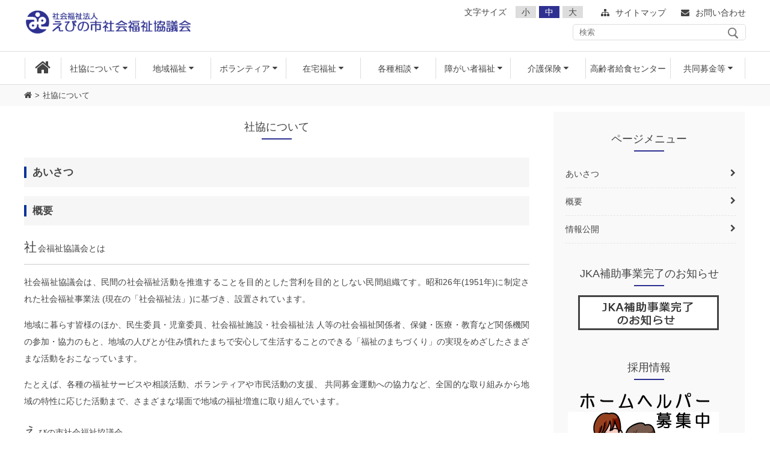

--- FILE ---
content_type: text/html; charset=UTF-8
request_url: https://www.ebino-shakyo.jp/about
body_size: 6190
content:
<!doctype html>
<html>
<head>
<meta http-equiv="Content-Type" content="text/html; charset=utf-8">
<meta http-equiv="X-UA-Compatible" content="IE=Edge">
<meta name="robots" content="index,follow">
<meta name="viewport" content="width=device-width,user-scalable=no,maximum-scale=1" />
<meta name="format-detection" content="telephone=no">
<title>社協について | えびの市社会福祉協議会</title>
<meta name="Description" content="えびの市社会福祉協議会のホームページです。">
<meta name="Keywords" content="">
<link rel="shortcut icon" href="https://www.ebino-shakyo.jp/wp-content/themes/ebino-shakyo/images/favicon.ico">
<link rel="stylesheet" href="https://www.ebino-shakyo.jp/wp-content/themes/ebino-shakyo/style.css" type="text/css" />
<link rel="stylesheet" href="https://www.ebino-shakyo.jp/wp-content/themes/ebino-shakyo/css/base.css" type="text/css">
<link rel="stylesheet" href="https://www.ebino-shakyo.jp/wp-content/themes/ebino-shakyo/css/front.css" type="text/css">
<link rel="stylesheet" href="https://www.ebino-shakyo.jp/wp-content/themes/ebino-shakyo/css/contents.css" type="text/css">
<link rel="stylesheet" href="https://www.ebino-shakyo.jp/wp-content/themes/ebino-shakyo/css/tab.css">
<link rel="stylesheet" href="https://www.ebino-shakyo.jp/wp-content/themes/ebino-shakyo/font-awesome/css/font-awesome.css">
<script type="text/javascript" src="https://www.ebino-shakyo.jp/wp-content/themes/ebino-shakyo/js/jquery.min.js"></script>
<script type="text/javascript" src="https://www.ebino-shakyo.jp/wp-content/themes/ebino-shakyo/js/jquery.fontsizechange.js"></script>
<script type="text/javascript" src="https://www.ebino-shakyo.jp/wp-content/themes/ebino-shakyo/js/jquery.smoothScroll.js"></script>
<script type="text/javascript" src="https://www.ebino-shakyo.jp/wp-content/themes/ebino-shakyo/js/jquery.easing.js"></script>
<script type="text/javascript" src="https://www.ebino-shakyo.jp/wp-content/themes/ebino-shakyo/js/jquery.cookie.js"></script>
<script type="text/javascript" src="https://www.ebino-shakyo.jp/wp-content/themes/ebino-shakyo/js/jquery.matchHeight.js"></script>
<script type="text/javascript">
	$(function() {
		$('#letter .img').matchHeight();
	});

	$(function() {
		$('#news .box.matchHeight').matchHeight();
	});

	$(function() {
		$('#blog .blogbox.matchHeight').matchHeight();
	});
</script>
<script type="text/javascript">
$(function(){
	$('#nav_toggle').click(function(){
		$("header").toggleClass('open');
		$(".nav_sp").slideToggle(500);
	});

})
</script>
<!--[if lt IE 9]>
<script src="https://oss.maxcdn.com/html5shiv/3.7.2/html5shiv.min.js"></script>
<![endif]-->

<!-- All in One SEO Pack 2.12 by Michael Torbert of Semper Fi Web Design[337,355] -->
<link rel="canonical" href="https://www.ebino-shakyo.jp/about" />
<!-- /all in one seo pack -->
<link rel='dns-prefetch' href='//s.w.org' />
<link rel='stylesheet' id='contact-form-7-css'  href='https://www.ebino-shakyo.jp/wp-content/plugins/contact-form-7/includes/css/styles.css?ver=5.0.1' type='text/css' media='all' />
<link rel='stylesheet' id='contact-form-7-confirm-css'  href='https://www.ebino-shakyo.jp/wp-content/plugins/contact-form-7-add-confirm/includes/css/styles.css?ver=5.1' type='text/css' media='all' />
<link rel='stylesheet' id='fancybox-css'  href='https://www.ebino-shakyo.jp/wp-content/plugins/easy-fancybox/fancybox/jquery.fancybox-1.3.8.min.css?ver=1.6.2' type='text/css' media='screen' />
<script type='text/javascript' src='https://www.ebino-shakyo.jp/wp-includes/js/jquery/jquery.js?ver=1.12.4'></script>
<script type='text/javascript' src='https://www.ebino-shakyo.jp/wp-includes/js/jquery/jquery-migrate.min.js?ver=1.4.1'></script>
<link rel='https://api.w.org/' href='https://www.ebino-shakyo.jp/wp-json/' />
<link rel='shortlink' href='https://www.ebino-shakyo.jp/?p=28' />
<link rel="alternate" type="application/json+oembed" href="https://www.ebino-shakyo.jp/wp-json/oembed/1.0/embed?url=https%3A%2F%2Fwww.ebino-shakyo.jp%2Fabout" />
<link rel="alternate" type="text/xml+oembed" href="https://www.ebino-shakyo.jp/wp-json/oembed/1.0/embed?url=https%3A%2F%2Fwww.ebino-shakyo.jp%2Fabout&#038;format=xml" />

<link rel="stylesheet" href="https://www.ebino-shakyo.jp/wp-content/plugins/count-per-day/counter.css" type="text/css" />
<script type="text/javascript">
	window._se_plugin_version = '8.1.9';
</script>

<!-- Easy FancyBox 1.6.2 using FancyBox 1.3.8 - RavanH (http://status301.net/wordpress-plugins/easy-fancybox/) -->
<script type="text/javascript">
/* <![CDATA[ */
var fb_timeout = null;
var fb_opts = { 'overlayShow' : true, 'hideOnOverlayClick' : true, 'showCloseButton' : true, 'margin' : 20, 'centerOnScroll' : false, 'enableEscapeButton' : true, 'autoScale' : true };
var easy_fancybox_handler = function(){
	/* IMG */
	var fb_IMG_select = 'a[href*=".jpg"]:not(.nolightbox,li.nolightbox>a), area[href*=".jpg"]:not(.nolightbox), a[href*=".jpeg"]:not(.nolightbox,li.nolightbox>a), area[href*=".jpeg"]:not(.nolightbox), a[href*=".png"]:not(.nolightbox,li.nolightbox>a), area[href*=".png"]:not(.nolightbox), a[href*=".webp"]:not(.nolightbox,li.nolightbox>a), area[href*=".webp"]:not(.nolightbox)';
	jQuery(fb_IMG_select).addClass('fancybox image');
	var fb_IMG_sections = jQuery('div.gallery,div.wp-block-gallery,div.tiled-gallery');
	fb_IMG_sections.each(function() { jQuery(this).find(fb_IMG_select).attr('rel', 'gallery-' + fb_IMG_sections.index(this)); });
	jQuery('a.fancybox, area.fancybox, li.fancybox a').fancybox( jQuery.extend({}, fb_opts, { 'transitionIn' : 'elastic', 'easingIn' : 'easeOutBack', 'transitionOut' : 'elastic', 'easingOut' : 'easeInBack', 'opacity' : false, 'hideOnContentClick' : false, 'titleShow' : true, 'titlePosition' : 'over', 'titleFromAlt' : true, 'showNavArrows' : true, 'enableKeyboardNav' : true, 'cyclic' : false }) );
}
var easy_fancybox_auto = function(){
	/* Auto-click */
	setTimeout(function(){jQuery('#fancybox-auto').trigger('click')},1000);
}
/* ]]> */
</script>
<!-- Global site tag (gtag.js) - Google Analytics -->
<script async src="https://www.googletagmanager.com/gtag/js?id=UA-123329182-1"></script>
<script>
  window.dataLayer = window.dataLayer || [];
  function gtag(){dataLayer.push(arguments);}
  gtag('js', new Date());

  gtag('config', 'UA-123329182-1');
</script>
</head>

<body class="page about">

<header>
	<div class="inner">
		<div class="logo"><a href="https://www.ebino-shakyo.jp">
			<p class="name"><img src="https://www.ebino-shakyo.jp/wp-content/themes/ebino-shakyo/images/logo.png" alt="えびの市社会福祉協議会"></p>
			</a>
		</div><!-- logo -->
		<div class="util">
			<div id="fontSizeBox">
				<ul>
					<li><span>文字サイズ</span></li>
					<li class="changeBtn">小</li>
					<li class="changeBtn">中</li>
					<li class="changeBtn">大</li>
				</ul>
			</div><!-- fontSizeBox -->
			<nav class="links">
				<ul>
					<a href="https://www.ebino-shakyo.jp/sitemap">
					<li>サイトマップ</li></a>
					<a href="https://www.ebino-shakyo.jp/contact">
					<li>お問い合わせ</li></a>
				</ul>
			</nav>
		</div><!-- util -->

		<div class="globalHeader_search">
	        <form id="searchform" action="https://www.ebino-shakyo.jp" method="get">
	          <input type="text" name="s" id="s" value="" size="50" placeholder="検索">
	          <input type="hidden" value="s" name="post_type" id="post_type">
	          <input type="submit" value="検索">
	        </form>
		</div><!-- globalHeader_search -->
	</div><!-- inner -->

	<div id="gnvWrapper">
		<div id="gnvBox">
			<nav class="gnv">
				<ul id="normal" class="dropmenu clearfix">
					<li class="search" id="search">
						<div class="globalHeader_search sp">
					        <form id="searchform" action="https://www.ebino-shakyo.jp" method="get">
					          <input type="text" name="s" id="s" value="" size="50" placeholder="検索">
					          <input type="hidden" value="s" name="post_type" id="post_type">
					          <input type="submit" value="検索">
					        </form>
						</div><!-- globalHeader_search -->
					</li>
					<li class="home" id="home"><a  href="https://www.ebino-shakyo.jp/">
						<p><i class="fa fa-home fa-2x" aria-hidden="true"></i></p>
						</a></li>
					<li class="gnv02" id="gnv02"><a  class="cr"  href="https://www.ebino-shakyo.jp/about">
						<p><span>社協について</span>  <i class="fa fa-caret-down" aria-hidden="true"></i></p></a>
						<ul>
							<li><a href="about#a01">あいさつ</a></li>
							<li><a href="about#a02">概要</a></li>
							<li><a href="about#a03">情報公開</a></li>
						</ul>
					</li>
					<li class="gnv03" id="gnv03"><a  href="https://www.ebino-shakyo.jp/local">
						<p><span>地域福祉</span>  <i class="fa fa-caret-down" aria-hidden="true"></i></p></a>
						<ul>
							<li><a href="local#l01">地域福祉事業</a></li>
							<li><a href="local#l02">地域福祉活動計画</a></li>
						</ul>
					</li>
					<li class="gnv04" id="gnv04"><a  href="https://www.ebino-shakyo.jp/volunteer">
						<p><span>ボランティア</span>  <i class="fa fa-caret-down" aria-hidden="true"></i></p></a>
						<ul>
							<li><a href="/volunteer#v01">ボランティア</a></li>
							<li><a href="/volunteer#v02">ボランティア活動保険について</a></li>
						</ul>
					</li>
					<li class="gnv05" id="gnv05"><a  href="https://www.ebino-shakyo.jp/stay">
						<p><span>在宅福祉</span>  <i class="fa fa-caret-down" aria-hidden="true"></i></p></a>
						<ul>
							<li><a href="stay#s01">生活福祉資金とは</a></li>
							<li><a href="stay#s02">在宅介護支援センター</a></li>
							<li><a href="stay#s03">日常生活自立支援事業</a></li>
							<li><a href="stay#s04">ファミリーサポートセンター</a></li>
						</ul>
					</li>
					<li class="gnv06" id="gnv06"><a  href="https://www.ebino-shakyo.jp/consult">
						<p><span>各種相談</span>  <i class="fa fa-caret-down" aria-hidden="true"></i></p></a>
						<ul>
							<li><a href="consult#c01">各種相談</a></li>
						</ul>
					</li>
					<li class="gnv07" id="gnv07"><a  href="https://www.ebino-shakyo.jp/disability_welfare">
						<p><span>障がい者福祉</span>  <i class="fa fa-caret-down" aria-hidden="true"></i></p></a>
						<ul>
							<li><a href="disability_welfare#d01">障がい者(児)相談支援</a></li>
							<li><a href="disability_welfare#d02">居宅介護(ホームヘルプサービス)</a></li>
							<li><a href="disability_welfare#d03">ガイドヘルパー</a></li>
							<li><a href="disability_welfare#d04">重度訪問介護</a></li>
						</ul>
					</li>
					<li class="gnv08" id="gnv08"><a  href="https://www.ebino-shakyo.jp/care_insurance">
						<p><span>介護保険</span>  <i class="fa fa-caret-down" aria-hidden="true"></i></p></a>
						<ul>
							<li><a href="care_insurance#c01">居宅介護支援</a></li>
							<li><a href="care_insurance#c02">訪問介護</a></li>
							<li><a href="care_insurance#c03">通所介護事業</a></li>
						</ul>
					</li>
	                <li class="gnv09" id="gnv09"><a  href="https://www.ebino-shakyo.jp/school_meals">
						<p><span>高齢者給食センター</span></p>
						</a></li>
					<li class="gnv10" id="gnv10"><a  href="https://www.ebino-shakyo.jp/fund">
						<p><span>共同募金等</span>  <i class="fa fa-caret-down" aria-hidden="true"></i></p></a>
						<ul>
							<li><a href="fund#f01">共同募金</a></li>
							<li><a href="fund#f02">日本赤十字社</a></li>
							<li><a href="fund#f03">各種福祉団体支援</a></li>
						</ul>
					</li>
				</ul>
			</nav>
		</div><!-- gnvBox -->
	</div><!-- gnvWrapper -->

	<div id="phone"><a href="tel:0984352800"><i class="fa fa-phone fa-2x" aria-hidden="true"></i></a></div>
	<div id="nav_toggle">
		<div>
			<span></span>
			<span></span>
			<span></span>
		</div>
	</div>
	<div class="nav_sp">
		<ul>
			<li><a href="https://www.ebino-shakyo.jp">ホーム</a></li>
			<li><a href="https://www.ebino-shakyo.jp/notice">新着情報</a></li>
			<li><a href="https://www.ebino-shakyo.jp/about">社協について</a></li>
			<li><a href="https://www.ebino-shakyo.jp/local">地域福祉</a></li>
			<li><a href="https://www.ebino-shakyo.jp/volunteer">ボランティア</a></li>
			<li><a href="https://www.ebino-shakyo.jp/stay">在宅福祉</a></li>
			<li><a href="https://www.ebino-shakyo.jp/consult">各種相談</a></li>
			<li><a href="https://www.ebino-shakyo.jp/disability_welfare">障がい者福祉</a></li>
			<li><a href="https://www.ebino-shakyo.jp/care_insurance">介護保険</a></li>
			<li><a href="https://www.ebino-shakyo.jp/school_meals">高齢者給食センター</a></li>
			<li><a href="https://www.ebino-shakyo.jp/fund">共同募金等</a></li>
			<li><a href="https://www.ebino-shakyo.jp/news">お知らせ</a></li>
			<li><a href="https://www.ebino-shakyo.jp/event">イベント</a></li>
			<li><a href="https://www.ebino-shakyo.jp/letters">おたより</a></li>
			<li><a href="https://www.ebino-shakyo.jp/blog">社協ブログ</a></li>
			<li><a href="https://www.ebino-shakyo.jp/about#a03">情報公開</a></li>
			<li><a href="https://www.ebino-shakyo.jp/recruit">採用情報</a></li>
			<li><a href="https://www.ebino-shakyo.jp/contact">お問い合わせ</a></li>
			<li><a href="https://www.ebino-shakyo.jp/privacy">個人情報保護方針</a></li>
			<li><a href="https://www.ebino-shakyo.jp/sitemap">サイトマップ</a></li>
			<li class="last"><a href="#">&nbsp;</a></li>
		</ul>
	</div><!-- nav_sp -->
</header>

<div class="contentsWrapper">

		<div id="breadcrumb">
		<ul>
			<li><a href="https://www.ebino-shakyo.jp"></a></li>
							<li>社協について</li>
					</ul>
	</div><!-- breadcrumb -->
	
	<div class="contents">
<section id="mainBox1">

	<div id="changeArea" class="leftbox">

		<div class="sectionHd2 mt20">
			<h2><span>社協について</span></h2>
		</div><!-- sectionHd2 mt20 -->

		<div id="a01" class="titlebg">
			<h2><span>あいさつ</span></h2>
		</div><!-- titlebg -->

		<div id="a02" class="titlebg">
			<h2><span>概要</span></h2>
		</div><!-- titlebg -->

		<p class="title">社会福祉協議会とは</p>

		<p>社会福祉協議会は、民間の社会福祉活動を推進することを目的とした営利を目的としない民間組織てす。昭和26年(1951年)に制定された社会福祉事業法 (現在の「社会福祉法」)に基づき、設置されています。</p>
		<p>地域に暮らす皆様のほか、民生委員・児童委員、社会福祉施設・社会福祉法 人等の社会福祉関係者、保健・医療・教育など関係機関の参加・協力のもと、地域の人びとが住み慣れたまちで安心して生活することのできる「福祉のまちづくり」の実現をめざしたさまざまな活動をおこなっています。</p>
		<p>たとえば、各種の福祉サービスや相談活動、ボランティアや市民活動の支援、 共同募金運動への協力など、全国的な取り組みから地域の特性に応じた活動まで、さまざまな場面で地域の福祉増進に取り組んでいます。</p>

		<p class="title">えびの市社会福祉協議会</p>
		<table>
			<tr>
				<th>組織</th>
				<td>理事8名、監事2名、評議員18名</td>
			</tr>
			<tr>
				<th>建物</th>
				<td>えびの市総合福祉センター ふれあい館</td>
			</tr>
			<tr>
				<th>事業</th>
				<td></td>
			</tr>
		</table>

		<div id="a03" class="titlebg">
			<h2><span>情報公開</span></h2>
		</div><!-- titlebg -->


	    <h3><span>現況報告</span></h3>

		
		<!-- 投稿数 -->
				
				    <p>記事がありません。</p>
		
		
		

	    <h3><span>財務諸表</span></h3>

		
		<!-- 投稿数 -->
				
		
				    
		    		    		    		    		    		    		    		    		    
		        <!-- <p><span>令和2年度決算報告書</span></p> -->

		        <div class="accbox">

		            <input type="checkbox" id="label0" class="cssacc" />
		            <label for="label0">令和2年度決算報告書</label>

		            <div class="accshow">
		                <ul>
		                    		                        <li><a href="https://www.ebino-shakyo.jp/wp-content/uploads/2021/11/r3-taisyaku.pdf" target="_blank"><span>令和2年度貸借対照表</span></a></li>
		                    
		                    		                        <li><a href="https://www.ebino-shakyo.jp/wp-content/uploads/2021/11/r3-jigyoukatsudou.pdf" target="_blank"><span>令和2年度事業活動計算書</span></a></li>
		                    
		                    		                        <li><a href="https://www.ebino-shakyo.jp/wp-content/uploads/2021/11/r3-shikinsyoushi.pdf" target="_blank"><span>令和2年度資金収支計算書</span></a></li>
		                    
		                    		                        <li><a href="https://www.ebino-shakyo.jp/wp-content/uploads/2021/11/r3-zaisanmokuroku.pdf" target="_blank"><span>令和2年度財産目録</span></a></li>
		                    
		                    		                        <li><a href="https://www.ebino-shakyo.jp/wp-content/uploads/2021/11/teikan.pdf" target="_blank"><span>令和2年度定款</span></a></li>
		                    
		                    		                        <li><a href="https://www.ebino-shakyo.jp/wp-content/uploads/2021/11/yakuin.pdf" target="_blank"><span>令和2年度役員名簿</span></a></li>
		                    
		                    		                        <li><a href="https://www.ebino-shakyo.jp/wp-content/uploads/2021/11/r-3jigyouhoukoku.pdf" target="_blank"><span>令和2年度事業報告書</span></a></li>
		                    
		                    
		                    
		                </ul>
		            </div>
		        </div><!-- accbox -->

		    		    
		
		
		<div id="pdfDL">
		    <p>PDFファイルをご覧いただくにはAdobe Readerが必要です。Adobe Readerがインストールされていない場合は、下のアイコンをクリックして、ダウンロードした後インストールしてください。</p>
		    <p><a href="http://get.adobe.com/jp/reader/" target="_blank"><i class="fa fa-file-pdf-o fa-2x" aria-hidden="true"></i> <span>PDFダウンロード</span></a></p>
		</div><!-- pdfDL -->

	</div><!-- leftbox -->

<div class="rightbox">

			<div class="submenu">
			<h3 class="sectionHd"><span>ページメニュー</span></h3>
			<ul class="mt5">
				<li><a href="#a01">あいさつ</a></li>
				<li><a href="#a02">概要</a></li>
				<li><a href="#a03">情報公開</a></li>
			</ul>
		</div><!-- submenu -->
		<h3 class="sectionHd"><span>JKA補助事業完了のお知らせ</span></h3>
<a href="https://www.ebino-shakyo.jp/jka-2"><img src="https://www.ebino-shakyo.jp/wp-content/themes/ebino-shakyo/images/jka2.png" alt=""></a>

	<h3 class="sectionHd"><span>採用情報</span></h3>
<a href="https://www.ebino-shakyo.jp/recruit"><img src="https://www.ebino-shakyo.jp/wp-content/themes/ebino-shakyo/images/recruit.png" alt=""></a>

	<h3 class="sectionHd"><span>おたより</span></h3>
	        <div class="letter">
        <a class="pdf-link image-link" href="https://www.ebino-shakyo.jp/wp-content/uploads/2025/07/ボランティアセンターだより27号_閲覧用.pdf" title="第27号" target="_new"><img src="https://www.ebino-shakyo.jp/wp-content/uploads/2025/07/ボランティアセンターだより27号_閲覧用-pdf-566x800.jpg" width="566" height="800"/></a><p class="title">第27号</p>
        </div><!-- letter -->
      
	 <dl class="line">
		<dt></dt>
		<dd>
			<h3 class="sectionHd"><span>サービス・事業</span></h3>
				<ul class="mt5">
					<li><a href="https://www.ebino-shakyo.jp/local">地域福祉</a></li>
					<li><a href="https://www.ebino-shakyo.jp/volunteer">ボランティア</a></li>
					<li><a href="https://www.ebino-shakyo.jp/stay">在宅福祉</a></li>
					<li><a href="https://www.ebino-shakyo.jp/consult">各種相談</a></li>
					<li><a href="https://www.ebino-shakyo.jp/disability_welfare">障がい者福祉</a></li>
					<li><a href="https://www.ebino-shakyo.jp/care_insurance">介護保険</a></li>
					<li><a href="https://www.ebino-shakyo.jp/school_meals">高齢者給食センター</a></li>
					<li><a href="https://www.ebino-shakyo.jp/fund">共同募金等</a></li>
				</ul>
		</dd>
	</dl>

	 <dl>
		<dt></dt>
		<dd>
			<h3 class="sectionHd"><span>社協より皆様へ</span></h3>
				<ul class="mt5">
					<li><a href="https://www.ebino-shakyo.jp/news">お知らせ</a></li>
					<li><a href="https://www.ebino-shakyo.jp/event">イベント</a></li>
					<li><a href="https://www.ebino-shakyo.jp/blog">社協ブログ</a></li>
					<li><a href="https://www.ebino-shakyo.jp/about/#a03">情報公開</a></li>
					<li><a href="https://www.ebino-shakyo.jp/recruit">採用情報</a></li>
				</ul>
		</dd>
	</dl>
			<h3 class="sectionHd"><span>「こども宅食えびの」へリンク</span></h3>
<a href="https://takushoku-ebino.com/" target="_new"><img src="https://www.ebino-shakyo.jp/wp-content/themes/ebino-shakyo/images/kte.png" alt=""></a>
			<h3 class="sectionHd"><span>JKA補助事業</span></h3>

<a href="https://www.jka-cycle.jp" target="_new"><img src="https://www.ebino-shakyo.jp/wp-content/themes/ebino-shakyo/images/banner.png" alt=""></a>

<h6>　　</h6>
<a href="https://keirin.jp/" target="_new"><img src="https://www.ebino-shakyo.jp/wp-content/themes/ebino-shakyo/images/keirinjp.gif" alt=""></a>
			<h3 class="sectionHd"><span>宮崎労働局HPへ</span></h3>

<a href="https://jsite.mhlw.go.jp/miyazaki-roudoukyoku/hourei_seido_tetsuzuki/shokugyou_kunren/_119652.html" target="_new"><img src="https://www.ebino-shakyo.jp/wp-content/themes/ebino-shakyo/images/miyarou.png" alt=""></a>
</div><!-- rightbox -->
</section><!-- mainBox1 -->

	</div><!-- contents -->
</div><!-- contentsWrapper -->

<footer>
	<div class="inner">
		<nav class="links">
			<ul>
				<li><a href="https://www.ebino-shakyo.jp">ホーム</a></li>
				<li><a href="https://www.ebino-shakyo.jp/notice">新着情報</a></li>
				<li><a href="https://www.ebino-shakyo.jp/about">社協について</a></li>
				<li><a href="https://www.ebino-shakyo.jp/local">地域福祉</a></li>
				<li><a href="https://www.ebino-shakyo.jp/volunteer">ボランティア</a></li>
				<li><a href="https://www.ebino-shakyo.jp/stay">在宅福祉</a></li>
				<li><a href="https://www.ebino-shakyo.jp/consult">各種相談</a></li>
				<li><a href="https://www.ebino-shakyo.jp/disability_welfare">障がい者福祉</a></li>
				<li><a href="https://www.ebino-shakyo.jp/care_insurance">介護保険</a></li>
				<li><a href="https://www.ebino-shakyo.jp/school_meals">高齢者給食センター</a></li>
				<li><a href="https://www.ebino-shakyo.jp/fund">共同募金等</a></li>
				<li><a href="https://www.ebino-shakyo.jp/news">お知らせ</a></li>
				<li><a href="https://www.ebino-shakyo.jp/event">イベント</a></li>
				<li><a href="https://www.ebino-shakyo.jp/letters">おたより</a></li>
				<li><a href="https://www.ebino-shakyo.jp/blog">社協ブログ</a></li>
				<li><a href="https://www.ebino-shakyo.jp/about#a03">情報公開</a></li>
				<li><a href="https://www.ebino-shakyo.jp/recruit">採用情報</a></li>
				<li><a href="https://www.ebino-shakyo.jp/contact">お問い合わせ</a></li>
				<li><a href="https://www.ebino-shakyo.jp/privacy">個人情報保護方針</a></li>
				<li><a href="https://www.ebino-shakyo.jp/sitemap">サイトマップ</a></li>
			</ul>
		</nav>
	</div><!-- inner -->
	<div class="john">
		<p class="img"><a href="https://www.ebino-shakyo.jp"><img src="https://www.ebino-shakyo.jp/wp-content/themes/ebino-shakyo/images/flogo.png" alt="えびの市社会福祉協議会"></a></p>
		<p class="text">〒889-4221 宮崎県えびの市大字栗下67<br><span class="fontS13">TEL：0984-35-2800 FAX：0984-35-1983</span></p>
	</div><!-- john -->
		<p class="copyright">&copy; 社会福祉法人 えびの市社会福祉協議会</p>
	<div id="page-top"><a href="#top"><i class="fa fa-chevron-circle-up" aria-hidden="true"></i></a></div><!-- page-top -->
</footer>
</div><!-- body -->
<script type='text/javascript'>
/* <![CDATA[ */
var wpcf7 = {"apiSettings":{"root":"https:\/\/www.ebino-shakyo.jp\/wp-json\/contact-form-7\/v1","namespace":"contact-form-7\/v1"},"recaptcha":{"messages":{"empty":"\u3042\u306a\u305f\u304c\u30ed\u30dc\u30c3\u30c8\u3067\u306f\u306a\u3044\u3053\u3068\u3092\u8a3c\u660e\u3057\u3066\u304f\u3060\u3055\u3044\u3002"}}};
/* ]]> */
</script>
<script type='text/javascript' src='https://www.ebino-shakyo.jp/wp-content/plugins/contact-form-7/includes/js/scripts.js?ver=5.0.1'></script>
<script type='text/javascript' src='https://www.ebino-shakyo.jp/wp-includes/js/jquery/jquery.form.min.js?ver=4.2.1'></script>
<script type='text/javascript' src='https://www.ebino-shakyo.jp/wp-content/plugins/contact-form-7-add-confirm/includes/js/scripts.js?ver=5.1'></script>
<script type='text/javascript' src='https://www.ebino-shakyo.jp/wp-includes/js/wp-embed.min.js?ver=4.9.7'></script>
<script type='text/javascript' src='https://www.ebino-shakyo.jp/wp-content/plugins/easy-fancybox/fancybox/jquery.fancybox-1.3.8.min.js?ver=1.6.2'></script>
<script type='text/javascript' src='https://www.ebino-shakyo.jp/wp-content/plugins/easy-fancybox/js/jquery.easing.min.js?ver=1.4.0'></script>
<script type='text/javascript' src='https://www.ebino-shakyo.jp/wp-content/plugins/easy-fancybox/js/jquery.mousewheel.min.js?ver=3.1.13'></script>
<script type="text/javascript">
jQuery(document).on('ready post-load', function(){ jQuery('.nofancybox,a.pin-it-button,a[href*="pinterest.com/pin/create"]').addClass('nolightbox'); });
jQuery(document).on('ready post-load',easy_fancybox_handler);
jQuery(document).on('ready',easy_fancybox_auto);</script>
</body>
</html>

--- FILE ---
content_type: text/css
request_url: https://www.ebino-shakyo.jp/wp-content/themes/ebino-shakyo/style.css
body_size: -148
content:
/*
	Theme Name: オリジナルテーマ
*/

--- FILE ---
content_type: text/css
request_url: https://www.ebino-shakyo.jp/wp-content/themes/ebino-shakyo/css/base.css
body_size: 4284
content:
@charset "utf-8";
/* CSS Document */

html, body, div, dl, dt, dd, ul, ol, li, h1, h2, h3, h4, h5, h6, pre, form, fieldset, input, textarea, p, blockquote, th, td {
	margin: 0;
	padding: 0;
}
html, body{
	height: 100%;
}
address, caption, cite, code, dfn, em, strong, th, var {
	font-style: normal;
}
ul, ol {
	list-style-type: none;
}
em, i, strong, th, address {
	font-style: normal;
	font-weight: normal;
}
h1, h2, h3, h4, h5, h6 {
	font-size: 100%;
	font-weight: normal;
}
img, object, embed {
	border: 0;
	vertical-align: top;
}
hr {
	display: none;
}
table {
	border-collapse: collapse;
	border-spacing: 0;
}
li {
	list-style-type: none;
}
.submit_btn input,
.submit_btn2 input{
	-webkit-appearance: none;
	-moz-appearance: none;
	appearance: none;
}
input[type="reset"],
input[type="submit"] {
    -webkit-appearance: button;
    cursor: pointer;
}

/*
 リンク
----------------------------------------------------------------*/
a {
	color: #444444;
	text-decoration: none;
	cursor: pointer;
	outline: none;
	font-size: 100%; /*  */
}
a * {
	cursor: pointer;
}
a:hover {
	text-decoration: none;
	transition: 1.0s;
	color: #003399;
}
a:focus {
	outline: none;
}


/*
 余白
----------------------------------------------------------------*/

.mt0 {
	margin-top: 0 !important;
}
.mt10 {
	margin-top: 10px !important;
}
.mt15 {
	margin-top: 15px !important;
}
.mt20 {
	margin-top: 20px !important;
}
.mt25 {
	margin-top: 25px !important;
}
.mt30 {
	margin-top: 30px !important;
}
.mt35 {
	margin-top: 35px !important;
}
.mt40 {
	margin-top: 40px !important;
}
.mt45 {
	margin-top: 45px !important;
}
.mt50 {
	margin-top: 50px !important;
}
.mt55 {
	margin-top: 55px !important;
}
.mt60 {
	margin-top: 60px !important;
}
.mt65 {
	margin-top: 65px !important;
}
.mt70 {
	margin-top: 70px !important;
}
.mt75 {
	margin-top: 75px !important;
}
.mt80 {
	margin-top: 80px !important;
}
.mb0 {
	margin-bottom: 0 !important;
}
.mb5 {
	margin-bottom: 5px !important;
}
.mb10 {
	margin-bottom: 10px !important;
}
.mb15 {
	margin-bottom: 15px !important;
}
.mb20 {
	margin-bottom: 20px !important;
}
.mb25 {
	margin-bottom: 25px !important;
}
.mb28 {
	margin-bottom: 28px !important;
}
.mb30 {
	margin-bottom: 30px !important;
}
.mb35 {
	margin-bottom: 35px !important;
}
.mb40 {
	margin-bottom: 40px !important;
}
.mb45 {
	margin-bottom: 45px !important;
}
.mb50 {
	margin-bottom: 50px !important;
}
.mb55 {
	margin-bottom: 55px !important;
}
.mb60 {
	margin-bottom: 60px !important;
}
.mb65 {
	margin-bottom: 65px !important;
}
.mb70 {
	margin-bottom: 70px !important;
}
.pt0 {
	padding-top: 0 !important;
}
.pt10 {
	padding-top: 10px !important;
}
.pt15 {
	padding-top: 15px !important;
}
.pt20 {
	padding-top: 20px !important;
}
.pt25 {
	padding-top: 25px !important;
}
.pt30 {
	padding-top: 30px !important;
}
.pt35 {
	padding-top: 35px !important;
}
.pt40 {
	padding-top: 40px !important;
}
.pt45 {
	padding-top: 45px !important;
}
.pt50 {
	padding-top: 50px !important;
}

.pb0 {
	padding-bottom: 0 !important;
}
.pb1 {
	padding-bottom: 1px !important;
}
.pb10 {
	padding-bottom: 10px !important;
}
.pb14 {
	padding-bottom: 14px !important;
}
.pb20 {
	padding-bottom: 20px !important;
}
.pb25 {
	padding-bottom: 25px !important;
}
.pb28 {
	padding-bottom: 28px !important;
}
.pb30 {
	padding-bottom: 30px !important;
}
.pb35 {
	padding-bottom: 35px !important;
}
.pb40 {
	padding-bottom: 40px !important;
}
.pb45 {
	padding-bottom: 45px !important;
}
.pb50 {
	padding-bottom: 50px !important;
}
.inlineBlock {
	display: -moz-inline-box;
	display: inline-block;
 /display: inline;
 /zoom: 1;
}


.fontOrg {
	color:#fe7c2c;
}
.textBox {
	line-height:1.6;
}
.fontL {
	font-size:1.214rem;
}
.fontS {
	font-size:0.857rem;
}
.fontBold {
	font-weight:bold;
}

.textL {
	text-align: left !important;
}

.textC {
	text-align: center !important;
}

.textR {
	text-align: right !important;
}


/*
 body
----------------------------------------------------------------*/
html {
	font-size: 14px;
}
body {
	line-height: 1.4;
	font-family: "Meiryo", "メイリオ", "MS PGothic", "MS Pゴシック", "ヒラギノ角ゴ Pro W3", "Hiragino Kaku Gothic Pro", Osaka, Sans-Serif;
	color: #444444;
	background: #ffffff;
	-webkit-text-size-adjust: 100%;
	font-size: 1rem;
}

input,textarea{
	font-family: "Meiryo", "メイリオ", "MS PGothic", "MS Pゴシック", "ヒラギノ角ゴ Pro W3", "Hiragino Kaku Gothic Pro", Osaka, Sans-Serif;
}



/*
 header
----------------------------------------------------------------*/
header a {
	text-decoration: none;
}

header .logo .code {
	color: #666666;
}

header {
	height: 150px;
}

header .inner {
	max-width: 1200px;
	width: 100%;
	height: 150px;
	margin: 0 auto;
	position: relative;
	line-height: 1.0;
}

header .logo {
	position: absolute;
	top: 14px; /* 34px */
	left: 0;
}
header .logo a {
	display: table;
	height: 40px;
}
header .logo p {
	display: table-cell;
	vertical-align: top;
}

header .logo p img {
	vertical-align: top;
	max-width: 280px;
	width: 100%;
}

.searchbox .msg strong, .msg span {
    font-size: 150%;
    color: #FF0000;
}

p.line {
    padding: 0 !important;
    border-bottom: 1px dashed #666666;
}


@media screen and (max-width:1000px) {

	header {
		height: 75px;
		background-image: none;
		box-shadow: 0 3px 4px 0 rgba(0,0,0,0.1);
	}

	header .inner {
		max-width: 100%;
		width: 100%;
		height: auto;
		position: relative;
	}

	header .logo p img {
		vertical-align: top;
		width: 100%;
	}

	p {
	    font-size:100%;
		line-height:1.5;
	}

	p.line {
	    padding: 0 !important;
	    border-bottom: 1px dashed #666666;
	}

}


@media screen and (max-width:480px) {

	header .logo p img {
		vertical-align: top;
		width: 70%;
		position: relative;
		top: 6px;
	}

}


/*
検索
----------------------------------------------------------------*/
#search {
	display: none;
}

#search {
 	position:absolute;
	right:0;
	top:53px;
	box-sizing: border-box;
	width:412px;
	height:38px;
	padding: 5px;
	border-radius: 3px;
}
.globalHeader_search {
    margin-top: 40px;
    float:right;
	overflow: hidden;
	position: relative;
	vertical-align: middle;
}
.globalHeader_search form {
	line-height: 1;
}
.globalHeader_search input[type="text"] {
	width: 288px;
	padding: 5px 35px 5px 10px;
	border: 1px solid #dddddd;
	border-radius: 5px;
	box-sizing: border-box;
}
.globalHeader_search input[type="submit"] {
	position: absolute;
	right: 13px;
	top: 3px;
	width: 17px;
	height: 21px;
	padding: 0;
	border: 0;
	background: url(../images/common/icon_search_01.png) no-repeat center 3px;
	background-size: 17px 18px;
	text-indent: -9999px;
	cursor: pointer;
}


/***** 検索結果 *****/
body.search #searchform, body.search #searchform {
	margin: 0 0 15px;
}

#searchform .globalHeader_search {
    margin-top: 0;
    float: none;
	overflow: hidden;
	position: relative;
	vertical-align: middle;
}

#searchform .globalHeader_search input[type="text"] {
	width: 100%;
}

.result {
	width: 100%;
	overflow: hidden;
	margin: 15px 0 0;
}

.result ul {
	overflow: hidden;
}

.result ul li {
	list-style: none;
	display: block !important;
	position: relative;
    margin: 0 0 15px !important;
    padding: 0 0 15px;
    border-bottom: 1px dashed #cccccc;
    overflow: hidden;
}

.result ul li:before {
	content: "\f101";
	font-family: FontAwesome;
	padding: 0 10px 0 0;
}

.result ul li .cat {
    display: inline-block;
    font-size: 11px;
    line-height: 18px;
    border-radius: 3px;
    transition: background-color 0.2s ease;
    color: #ffffff;
    text-decoration: none;
    position: absolute;
    top: 3px;
    left: 0;
    width: 100px;
    text-align: center;
}

.result ul li .cat.map {
	background-color: #fe7c2c;
	margin: 0 0 0 15px;
}

.result ul li .cat.blog {
	background-color: #0071BC;
	margin: 0 0 0 15px;
}

.result ul li .cat.news {
	background-color: #ff0000;
	margin: 0 0 0 15px;
}

.result .innerBox01 {
    width: 86%;
    line-height: 18px;
    padding: 4px 0 0 20px;
	box-sizing: border-box;
	float: right;
}

.result .innerBox01 p.title {
	margin: 0 !important;
}

.msg strong {
	font-size: 110%;
	color: #ff0000;
}


@media screen and (max-width:1000px) {

	.globalHeader_search {
		display: none;
	}

}

/*
SP検索
----------------------------------------------------------------*/
/*
#search {
	position:relative;
	top:auto;
	right:auto;
	width: 100%;
	margin: 0 auto;
}
.globalHeader_search {
	display: none;
}
.globalHeader_search.sp {
	display: block;
}
.globalHeader_search.sp {
    margin-top: -10px;
    float: none;
	overflow: hidden;
	position: relative;
	vertical-align: middle;
}
.globalHeader_search.sp form {
	line-height: 1;
}
.globalHeader_search.sp input[type="text"] {
	width: 100%;
	font-size: 100%;
	padding: 5px 35px 5px 10px;
	border: 1px solid #dddddd;
	border-radius: 5px;
	box-sizing: border-box;
}
.globalHeader_search.sp input[type="submit"] {
	position: absolute;
	right: 13px;
	top: 5px;
	width: 17px;
	height: 21px;
	padding: 0;
	border: 0;
	background: url(../images/common/icon_search_01.png) no-repeat center 3px;
	background-size: 17px 18px;
	text-indent: -9999px;
	cursor: pointer;
}
*/

/***** 検索結果 *****/
/*
#searchform .globalHeader_search {
	display: block;
}

.result .innerBox01 p.title {
	margin: 0 15px !important;
}

.result .innerBox01 {
	width: 100%;
    line-height: 18px;
    padding: 4px 0 0 0;
    box-sizing: border-box;
    float: none;
}
*/


/*
 util
----------------------------------------------------------------*/
header .util {
	position: absolute;
	top: 10px; /* 17px */
	right: 0;
}
header .util > * {
	float: left;
}


/*
 fontSize
----------------------------------------------------------------*/
#fontSizeBox {
	overflow: hidden;
}

#fontSizeBox ul {
	overflow: hidden;
}

#fontSizeBox ul li:first-child {
	background-color: #ffffff;
}

#fontSizeBox ul li {
	background-color: #dddddd;
	padding: 3px 10px;
	margin-right: 5px;
	float: left;
	cursor: pointer;
}

#fontSizeBox ul li:first-child:hover {
	color: #444444;
	background-color: #ffffff;
	cursor: text;
}

#fontSizeBox ul li:hover {
	color: #ffffff;
	background-color: #2e3191;
}

#fontSizeBox ul li.active {
	color: #ffffff;
	background-color: #2e3191;
}

#fontSizeBox ul li.active:hover {
	color: #ffffff;
	background-color: #2e3191;
}


@media screen and (max-width:1000px) {

	#fontSizeBox {
		display: none;
	}

}


/* links
----------------------------------------------------------------*/
header .links {
	text-align: center;
	font-size: 0;
}
header .links a {
	line-height: 27px;
	margin-left: 20px;
}
header .links a li {
	display: inline-block;
	line-height: 22px;
	font-size: 14px;
}
header .links a:nth-child(1) li:before {
    content: "\f0e8";
    font-family: FontAwesome;
    padding: 0 10px 0 0;
}
header .links a:nth-child(2) li:before {
    content: "\f0e0";
    font-family: FontAwesome;
    padding: 0 10px 0 0;
}
header .links a li {
	padding: 0 0 0 5px;
}

@media screen and (max-width:1000px) {

	header .links {
		display: none !important;
	}

}


/*
 メニュー
----------------------------------------------------------------*/
/***** ドロップダウンメニュー *****/
#normal li ul {
  opacity: 0;
  top: 70%;
  width: 132%; /* 200% */
  visibility: hidden;
  transition: .5s;
  border-left: 1px solid #dddddd;
  border-right: 1px solid #dddddd;
  border-bottom: 1px solid #dddddd;
  box-sizing: border-box;
}

#normal li:hover ul {
  top: 100%;
  visibility: visible;
  opacity: 1;
}

.dropmenu {
	*zoom: 1;
	list-style-type: none;
}
.dropmenu:before, .dropmenu:after {
	content: "";
	display: table;
}
.dropmenu:after {
	clear: both;
}
.dropmenu li {
	position: relative;
	width: 20%;
	float: left;
	margin: 0;
	padding: 0;
	text-align: center;
}
.dropmenu li a {
	display: block;
	margin: 0;
	text-decoration: none;
}
.dropmenu li ul {
	list-style: none;
	position: absolute;
	z-index: 9999;
	top: 100%;
	left: 0;
	margin: 0;
	padding: 0;
}
.dropmenu li ul li {
	width: 100%;
}
.dropmenu li ul li a {
	padding: 8px 15px;
	border-top: 1px solid #dddddd;
	border-left: none;
	background: #f9f9f9;
	text-align: left;
}
.dropmenu li:hover > a {
	color: #ffffff;
	background: #2e3191 !important;
}
.dropmenu li a:hover {
	background: #f9f9f9;
}
.dropmenu li ul li a:after {
	float: right;
	margin: 3px 0 0;
	content: "\f054";
	font-family: FontAwesome;
	font-size: 80%;
}

#gnvWrapper {
	position: absolute;
	top: 85px; /* 104px */
	left: 0;
	width: 100%;
	height: 60px;
}
#gnvBox {
	width: 100%;
	height: 34px; /* 60px */
	border-top: 1px solid #dddddd;
	border-bottom: 1px solid #dddddd;
	background-color: #ffffff;
	padding: 10px 0;
	z-index: 9999;
}
#gnvBox.fixed {
	position: fixed;
	top: 0;
	left: 0;
	box-shadow: 0 3px 4px 0 rgba(0,0,0,0.1);
}
.gnv {
	max-width: 1200px;
	width: 100%;
	/*overflow: hidden;*/
	border-right: 1px solid #ffffff;
	box-sizing: border-box;
	margin: 0 auto;
}
.gnv ul {
	padding-left: 1px;
	/*border-right: 1px solid #ffffff;*/
	font-size:0;
}
.gnv li.home a {
    display: block;
    padding: 2px 0;
    border-left: 1px solid #dddddd;
}
.gnv li.home {
	width: 5%;
}
.gnv li {
	display: block;
	float: left;
	width: 10.4%;
	text-align: center;
	box-sizing: border-box;
	font-size:14px;
}
.gnv .gnv09 {
	width: 11.8%;
	box-sizing: border-box;
}

.gnv li a {
	display: block;
	padding: 5px 0; /* 17px 0 20px */
	border-left: 1px solid #dddddd;
}

.gnv li.gnv10 a  {
	display: block;
	border-right: 1px solid #dddddd;
}

.gnv li.gnv10 ul {
    display: block;
    border-right: none !important;
}

.gnv li p {
	display: inline-block;
	vertical-align: middle;
	line-height: 24px;
}

.gnv .gnv02:hover span,
.gnv .gnv02 a.cr span {
	transition: 1.0s;
}

.gnv li span {
	vertical-align: middle;
	height: 18px;
	text-indent: -9999px;
}

#phone, #nav_toggle, .nav_toggle,.nav_sp {
	display: none;
}

@media screen and (max-width:1000px) {

	#gnvWrapper {
		display: none;
	}

	#normal ul, #normal li a p i {
		display: none !important;
	}

	#phone {
	    display: block;
	    top: 0;
	    right: 53px;
	}

	#phone a {
		display: block;
		color: #ffffff;
		background-color: #e05f64;
		width: 60px;
		height: 75px;
		line-height: 76px;
		text-align: center;
		position: absolute;
		right: 60px;
	}

	#phone a i {
		position: relative;
		top: 7px;
	}

	.nav_toggle {
		display: block;
		position: absolute;
		top:72px;
		width: 100%;
		background: #ffffff;
		left: 0;
		z-index: 2;
	}

	header .nav_sp {
		width: 100%;
		z-index: 10;
		position: absolute;
		top: 75px;
	}

	header .nav_sp ul {
		overflow: hidden;
		padding: 0;
	}

	header .nav_sp ul li {
		width: 25%;
		float: left;
		margin: 0 auto;
		text-align: center;
		box-sizing: border-box;
		border-bottom: 1px solid #ffffff;
	}

	header .nav_sp ul li:nth-child(1), header .nav_sp ul li:nth-child(2), header .nav_sp ul li:nth-child(3),
	header .nav_sp ul li:nth-child(5), header .nav_sp ul li:nth-child(6), header .nav_sp ul li:nth-child(7),
	header .nav_sp ul li:nth-child(9), header .nav_sp ul li:nth-child(10), header .nav_sp ul li:nth-child(11),
	header .nav_sp ul li:nth-child(13), header .nav_sp ul li:nth-child(14), header .nav_sp ul li:nth-child(15),
	header .nav_sp ul li:nth-child(17), header .nav_sp ul li:nth-child(18), header .nav_sp ul li:nth-child(19),
	header .nav_sp ul li:nth-child(21) {
		border-right: 1px solid #ffffff;
	}

	header .nav_sp ul li.last {
		display: none;
	}

	header .nav_sp ul li a {
		color: #ffffff;
		display: block;
		padding: 15px;
		background-color: #444444;
		text-decoration: none;
		box-sizing: border-box;
	}

	header .nav_sp ul li a:hover {
		background-color: #dddddd;
	}

	/*開閉ボタン*/
	#nav_toggle {
		display: block !important;
		width: 60px;
		height: 75px;
		position: absolute;
		top: 0;
		right: 0;
		z-index: 100;
		background-color: #444444;
	}

	#nav_toggle div {
		position: relative;
		width: 55%;
		top: 25px;
		left: 15px;
	}

	#nav_toggle span{
		display: block;
		height: 2px;
		background-color: #ffffff;
		position:absolute;
		width: 100%;
		left: 0;
		-webkit-transition: 0.5s ease-in-out;
		-moz-transition: 0.5s ease-in-out;
		transition: 0.5s ease-in-out;
	}

	#nav_toggle span:nth-child(1){
		top:0px;
	}

	#nav_toggle span:nth-child(2){
		top:12px;
	}

	#nav_toggle span:nth-child(3){
		top:24px;
	}

	/*開閉ボタンopen時*/
	.open #nav_toggle span:nth-child(1) {
		top: 12px;
	   -webkit-transform: rotate(135deg);
		-moz-transform: rotate(135deg);
		transform: rotate(135deg);
	}

	.open #nav_toggle span:nth-child(2) {
		width: 0;
		left: 50%;
	}

	.open #nav_toggle span:nth-child(3) {
		top: 12px;
		-webkit-transform: rotate(-135deg);
		-moz-transform: rotate(-135deg);
		transform: rotate(-135deg);
	}

}


@media screen and (max-width:768px) {

	header .nav_sp ul li {
		width: 33.333%;
	}

	header .nav_sp ul li:nth-child(3), header .nav_sp ul li:nth-child(6), header .nav_sp ul li:nth-child(9),
	header .nav_sp ul li:nth-child(12), header .nav_sp ul li:nth-child(15),header .nav_sp ul li:nth-child(18),
	header .nav_sp ul li:nth-child(21) {
		border-right: none;
	}

	header .nav_sp ul li:nth-child(4), header .nav_sp ul li:nth-child(8),
	header .nav_sp ul li:nth-child(16), header .nav_sp ul li:nth-child(20) {
		border-right: 1px solid #ffffff;
	}

	header .nav_sp ul li.last {
		display: block;
	}

}


@media screen and (max-width:600px) {

	header .nav_sp ul li {
		width: 50%;
		box-sizing: border-box;
	}

	header .nav_sp ul li {
		border-left: none !important;
		border-right: none !important;
	}

	header .nav_sp ul li:nth-child(odd) {
		border-right: 1px solid #ffffff !important;
	}

	header .nav_sp ul li.last {
		display: none;
	}

}

/*
 パンくず
----------------------------------------------------------------*/
#breadcrumb {
	width: 100%;
	overflow: hidden;
	margin: -9px 0 5px; /* 10px 0 5px */
	background-color: #f9f9f9;
}

#breadcrumb ul {
	box-sizing:border-box;
	max-width: 1200px;
	width: 100%;
	margin: 0 auto;
	text-align: left;
	padding:10px 0;
	line-height: 1.1;
	font-size: 0;
}

#breadcrumb ul li {
	display: inline-block;
	color: #444444;
	font-size: 13px;
}

#breadcrumb ul li:nth-child(1) a:before {
    content: "\f015";
    font-family: FontAwesome;
    font-size: 110%;
}

#breadcrumb ul li a {
	text-decoration: none;
	color: #444444;
}

#breadcrumb ul li:nth-child(2):before,
#breadcrumb ul li:nth-child(3):before,
#breadcrumb ul li:nth-child(4):before {
	content: ">";
    padding: 0 5px;
}

#breadcrumb ul li:first-child:before {
	content: "";
}

#breadcrumb ul li a:hover {
	color: #78be1f;
	text-decoration: none;
}


@media screen and (max-width:1000px) {

	#breadcrumb {
		width: 100%;
		overflow: hidden;
		margin: 10px 0 15px;
		box-sizing: border-box;
	}

	#breadcrumb ul {
		width: 96%;
		margin: 0 2%;
		text-align: left;
		box-sizing: border-box;
	}

	#breadcrumb ul li {
		padding: 0 0 2px;
	}

}


/*
 footer
----------------------------------------------------------------*/
footer {
	padding: 20px 0;
	background-color: #3d3d3e;
}
footer .inner {
	max-width: 1200px;
	width: 100%;
	margin: 0 auto;
}
footer .links {
	text-align: center;
	font-size: 0;
	margin-top: -15px;
}
footer .links li {
	display: inline-block;
	vertical-align: top;
	margin: 15px 5px 0;
}
footer .links li a {
	display:block;
	font-size: 12px;
	color: #ffffff;
	line-height: 20px;
	box-sizing: border-box;
	padding: 2px 9px 0;
	text-decoration: none;
	transition: background-color 0.2s ease;
}
footer .links li a:before {
	content: "\f10c";
	font-family: FontAwesome;
	padding: 0 10px 0 0;
	color: #ffffff;
}
footer .links li a:hover {
	opacity: 0.7;
}
footer .john {
	text-align: center;
	padding: 30px 0;
}
footer .john a {
	display:inline-block;
	color:#333333;
	text-decoration:none;
}
footer .john a img {
	width: 300px;
}

footer .john .text {
	padding: 7px 0 0;
	color: #ffffff;
	line-height: 1.5;
}
footer .copyright {
	text-align: center;
	color: #ffffff;
	font-size: 11px;
}

footer #page-top {
    position: fixed;
    bottom: 20px;
    right: 50px;
    font-size: 2.5em;
}

footer #page-top a {
	color: #003399;
	font-size: 140% !important;
	display: block;
}

footer #page-top a:hover {
	opacity: 0.7;
}


@media screen and (max-width:1000px) {

	footer .inner {
		width: auto;
		display: none;
	}

	footer #page-top {
	    right: 20px;
	}

}


@media screen and (max-width:480px) {

	footer p.img img {
		width: 90%;
	}

}


/*
 contents
----------------------------------------------------------------*/
body.home .contentsWrapper {
	position: relative;
	line-height:1.8;
	margin: 30px 0 0;
}

.contentsWrapper {
	position: relative;
	line-height:1.8;
}
.contents {
	max-width: 1200px;
	width: 100%;
	overflow: hidden;
	margin: 0 auto;
	padding: 0 0 89px;
}
.wrap {
	clear:both;
}

section {
	clear:both;
}


@media screen and (max-width:1000px) {

	.contents {
		width: 100%; /* auto */
		margin: -22px 0 0;
	}

}


/*sectionHd
-------------------------------------------------------*/
.sectionHd {
	clear: both;
	text-align: center;
	font-size: 18px;
	position: relative;
	margin: 20px 0 15px;
	padding: 0 10px 10px;
	line-height: 1.2;
}
.sectionHd:after {
	position: absolute;
	background: #2e3191;
	bottom: 0;
	content: "";
	display: block;
	height: 2px;
	left: 50%;
	margin-left: -25px;
	width: 50px;
}


/*sectionHd2
-------------------------------------------------------*/
.sectionHd2 {
	clear: both;
	text-align: center;
	font-size:18px;
	position: relative;
	padding: 0 10px 10px;
	line-height: 1.2;
	margin-bottom:30px;
}
.sectionHd2 .hd {
	font-size: 1.5rem;
	font-weight: normal; /* bold */
}

.sectionHd2:after {
	position: absolute;
	background: #2e3191;
	bottom: 0;
	content: "";
	display: block;
	height: 2px;
	left: 50%;
	margin-left: -25px;
	width: 50px;
}


@media screen and (max-width:1000px) {
	.sectionHd2 {
		margin:0 5px 20px;
	}
}

--- FILE ---
content_type: text/css
request_url: https://www.ebino-shakyo.jp/wp-content/themes/ebino-shakyo/css/front.css
body_size: 5621
content:
@charset "utf-8";
/* CSS Document */

#topSection nav a .hd {
	font-size: 15px;
	font-weight: bold;
	padding: 10px 0 0;
}

.titlebg {
  background-color: #f6f6f6;
  margin: 0 0 15px;
  padding: 12px 0;
}

.titlebg h2 {
  font-weight: 700;
  font-size: 120%;
}

.titlebg h2 span {
  border-left: 4px solid #003399;
  margin: 0 0 1.22222em;
  padding: 0 0 0 .7rem;
}

#mainBox .leftbox h3, #mainBox1 .leftbox h3 {
  margin: 0 0 10px;
  font-size: 110%;
}

#mainBox .leftbox h3 span:before, #mainBox1 .leftbox h3 span:before {
  content: "\f068";
  font-family: FontAwesome;
  padding: 0 5px 0 0;
  color: #2e3191;
}


/*****************************************************************************
トップページ
 *****************************************************************************/
#mainBox {
	width: 100%;
	overflow: hidden;
}

#mainBox .slider {
	width: 100%;
	height: 100%;
	margin: 0;
	overflow: hidden;
}

#mainBox .leftbox {
    width: 70%; /* 745px */
    float: left;
	height:auto;
    overflow: hidden;
	margin: 0 0 50px;
	padding: 0 0 15px;
	line-height:1.5;
	box-sizing: border-box;
}

#mainBox .links {
  clear: both;
	margin: 20px 0 50px;
	padding: 12px 0 0;
	text-align: center;
}
#mainBox .links p {
	display:inline-block;
}

#mainBox .links p a {
    width: 100px;
    border: none;
    color: #ffffff;
    font-size: 14px;
    text-decoration: none;
    background-color: #666666;
    border-radius: 3px;
    padding: 10px 12px;
}

#mainBox .links p a:hover {
	text-decoration: none;
	background-color: #003399;
}

#mainBox .rightbox {
    width: 24%; /* 200px */
    float: right;
    height: auto;
    padding: 15px;
    margin: 5px 2px 0;
    background-color: #f9f9f9;
}


/***** google map  *****/
iframe {
  width: 100%;
  border: none;
  box-sizing: border-box;
}


/**********************/
/***** 下層ページ *****/
/**********************/
#mainBox1 {
	width: 100%;
	overflow: hidden;
}

#mainBox1 .leftbox {
    width: 70%; /* 745px */
    float: left;
	height:auto;
    overflow: hidden;
	margin: 0 0 20px;
	padding: 0 0 15px;
	line-height:1.5;
	box-sizing: border-box;
}

#mainBox1 .leftbox p {
  margin: 0 0 15px;
  line-height: 2;
  text-align: justify;
  text-justify: inter-ideograph;
}

#mainBox1 .leftbox p.title {
    margin: 15px 0;
    padding-bottom: .5em;
    border-bottom: 1px solid #ccc;
}

#mainBox1 .leftbox p.title:first-letter {
    margin-right: .1em;
    font-size: 1.5em;
}

#mainBox1 .rightbox {
    width: 24%; /* 200px */
    float: right;
    height: auto;
    padding: 15px;
    margin: 5px 2px 0;
    background-color: #f9f9f9;
}


/* ページメニュー
----------------------------------------------------------------*/
#mainBox1 .rightbox .submenu {
	width:	100%;
	margin: 0 0 40px;
}

#mainBox1 .rightbox .submenu ul {
	overflow: hidden;
}

#mainBox1 .rightbox .submenu ul li {
	list-style: none;
}

#mainBox1 .rightbox .submenu ul li a {
	display: block;
	text-align: left;
	margin: 0 0 0 5px;
	padding: 10px 0;
	border-bottom: 1px dashed #e5e5e5;
}

#mainBox1 .rightbox .submenu ul li a:after {
	content: "\f054";
	font-family: FontAwesome;
	padding: 0 0 0 23px;
	font-size: 90%;
	float: right;
	text-decoration: none;
	display: inline-block;
}


@media screen and (max-width:800px) {

  #mainBox1 .rightbox .submenu {
    display: none;
  }

}


/* 社協だより
----------------------------------------------------------------*/
#mainBox .rightbox .letter,
#mainBox1 .rightbox .letter {
	width: 100%;
	overflow: hidden;
	/*position: relative;*/
  text-align: center;
}

#mainBox .rightbox .letter a,
#mainBox1 .rightbox .letter a {
  display: inline-block;
  position: relative;
}

#mainBox .rightbox .letter img,
#mainBox1 .rightbox .letter img {
	width: auto;
	height: 300px; /* 230px */
	border: 1px solid #e5e5e5;
	box-sizing: border-box;
}

/*
#mainBox .rightbox .letter a:after,
#mainBox1 .rightbox .letter a:after {
    content: "\f1c1";
    font-family: FontAwesome;
    margin: 0;
    padding: 5px;
    color: #ff0000;
    font-size: 130%;
    position: absolute;
    right: 5px;
    bottom: 0;
}
*/

#mainBox .rightbox .letter p.title,
#mainBox1 .rightbox .letter p.title {
	text-align: center;
	margin: 5px 0 0;
}


/*mainBox .right
----------------------------------------------------------------*/
#mainBox .rightbox dl, #mainBox1 .rightbox dl {
	box-sizing: border-box;
	text-align: center;
	margin: 0;
	overflow: hidden;
}

#mainBox .rightbox dl.line, #mainBox1 .rightbox dl.line {
	/*
	border-top: 1px dashed #e5e5e5;
	border-bottom: 1px dashed #e5e5e5;
	*/
	padding: 15px 0;
}

#mainBox .rightbox dl dd, #mainBox1 .rightbox dl dd {
	margin: 0 0 9px 6px;
}

#mainBox .rightbox dl dd p, #mainBox1 .rightbox dl dd p {
	margin: 10px 0 0;
	text-align: left;
}

#mainBox .rightbox dl dd p:first-child, #mainBox1 .rightbox dl dd p:first-child {
	margin: 0;
}

#mainBox .rightbox dl dd a, #mainBox1 .rightbox dl dd a {
	display: block;
	text-align: left;
	margin: 0 0 0 5px;
	padding: 10px 0;
	border-bottom: 1px dashed #e5e5e5;
}

#mainBox .rightbox dd a:after, #mainBox1 .rightbox dd a:after {
	content: "\f054";
	font-family: FontAwesome;
	padding: 0 0 0 23px;
	font-size: 90%;
	float: right;
	text-decoration: none;
	display: inline-block;
}


@media screen and (max-width:1000px) {

	#mainBox .subbox, #mainBox1 .subbox {
		width: 96%;
		margin: 0 2%;
		overflow: hidden;
	}

}


@media screen and (max-width:800px) {

	#mainBox .subbox, #mainBox1 .subbox {
		width: 100%;
		margin: 0;
		overflow: hidden;
	}

	#mainBox .leftbox, #mainBox1 .leftbox {
		width: 98%;
	    float: none;
	    margin: 10px 1% 0;
	    padding: 10px;
	    box-sizing: border-box;
	}

	#mainBox .rightbox, #mainBox1 .rightbox {
    display: none;
		width: 100%;
		float: none;
		margin: 0;
		box-sizing: border-box;
	}

	#mainBox .rightbox .letter, #mainBox1 .rightbox .letter {
	    width: 300px;
	    margin: 0 auto;
	    overflow: hidden;
	}

}


@media screen and (max-width:600px) {

	#mainBox, #mainBox1 {
		height: auto;
		margin: -20px 0 0;
	}

}


@media screen and (max-width:480px) {

	#mainBox .rightbox .letter, #mainBox1 .rightbox .letter {
	    width: 260px;
	    margin: 0 auto;
	    overflow: hidden;
	}

}


/* 社協についてページ
----------------------------------------------------------------*/
table {
  width: 100%;
  margin: 15px 0 20px;
  border-collapse: collapse;
}

table th {
  border:1px solid #ccc;
  padding:10px;
  background:#EFEFEF;
  font-weight: normal;
}

table td {
  border:1px solid #ccc;
  padding:10px;
}


/* 地域福祉ページ
----------------------------------------------------------------*/
body.local table th {
  white-space: nowrap;
}

body.local table td span {
  font-weight: bold;
}

body.local table td dl {
  width: 100%;
  overflow: hidden;
}

body.local table td dl dt {
  clear: both;
  float: left;
  margin: 0 15px 0 0;
}

ol li ul {
  overflow: hidden;
  margin: 5px 0 0 22px;
}

ol li ul li {
  list-style: none;
}

ol li ul li:before {
  content: "\f10c";
  font-family: FontAwesome;
  margin: 0 5px;
}

/***** 事業概要 *****/
.no {
  width: 100%;
  overflow: hidden;
}

.no ol {
  overflow: hidden;
}

.no ol li {
  list-style: none;
  margin: 0 0 5px;
}

.no ol li span {
  color: #ffffff;
  text-align: center;
  background-color: #003399;
  border-radius: 50%;
  display: inline-block;
  width: 20px;
  height: 20px;
  margin: 0 5px 0 0;
}

ul.mark {
  overflow: hidden;
}

ul.mark li {
  list-style: none;
}

ul.mark li:before {
  content: "\f10c";
  font-family: FontAwesome;
  margin: 0 5px;
}

/* ボランティアページ
----------------------------------------------------------------*/
h4 {
  font-weight: bold;
}

.list {
  width: 100%;
  overflow: hidden;
}

.list ul {
  overflow: hidden;
}

.list ul li {
  list-style: none;
  margin: 0 0 5px;
}

.list ul li:before {
  content: "\f10c";
  font-family: FontAwesome;
  padding: 0 5px;
}

#volunteer {
  width: 100%;
  margin: 30px 0;
  padding: 15px;
  overflow: hidden;
  border: 1px solid #dddddd;
  background-color: #f9f9f9;
  box-sizing: border-box;
}

#volunteer p:last-child {
  margin: 0 !important;
}

#volunteer ul {
  overflow: hidden;
  margin: 0 0 5px;
}

#volunteer ul li {
  list-style: none;
  margin: 0 0 5px;
}

#volunteer ul li:before {
  content: "\f10c";
  font-family: FontAwesome;
  padding: 0 5px;
}

.pdfbox {
  width: 100%;
  margin: 15px 0;
  overflow: hidden;
}

.pdfbox a {
  width: 33.333%;
  display: block;
  padding: 3px;
  border: 4px solid #f5f5f5;
}

.pdfbox a img {
  width: 100%;
  height: auto;
}

.pdfbox a:hover {
    border: 4px solid #003399;
    text-decoration: none;
}

body.volunteer p.sp {
  display: none;
}

table.grade {
  text-align: center;
}

table.type th {
  width: 300px;
}


@media screen and (max-width: 480px) {

  body.volunteer p.sp {
    display: block;
    color: #ff0000;
  }

  table.grade,
  table.insurance,
  table.type {
    width:100%;
  }

  .scroll {
    overflow: auto;
    white-space: nowrap;
  }

  .scroll::-webkit-scrollbar {
    height: 5px;
  }

  .scroll::-webkit-scrollbar-track {
    background: #F1F1F1;
  }

  .scroll::-webkit-scrollbar-thumb {
    background: #BCBCBC;
  }

}


/* 在宅福祉ページ
----------------------------------------------------------------*/
.pdfbox .box {
  width: calc(50% - 10px);
  float: left;
  margin: 0 5px;
}

.pdfbox .box a {
  width: 100%;
  box-sizing: border-box;
  display: block;
  padding: 3px;
  border: 4px solid #f5f5f5;
}

.pdfbox .box a img {
  width: 100%;
  height: auto;
}

.pdfbox .box a:hover {
    border: 4px solid #003399;
    text-decoration: none;
}

.listbg {
  width: 100%;
  margin: 15px 0;
  padding: 15px;
  overflow: hidden;
  border: 1px solid #dddddd;
  background-color: #f9f9f9;
  box-sizing: border-box;
}

.listbg p {
  margin: 0 0 5px !important;
}

.listbg ul {
  overflow: hidden;
}

.listbg ul li {
  list-style: circle;
}

body.stay .notice {
  color: #ff0000;
  margin: 10px 0;
}

.target {
  width: 100%;
  margin: 10px 0;
  padding: 10px;
  background-color: #f2dede;
  box-sizing: border-box;
}


/* 障がい者福祉
----------------------------------------------------------------*/
body.disability_welfare .list {
  margin: 0 0 30px;
}

body.disability_welfare .txt {
  width: 100%;
  margin: 0 0 30px;
  overflow: hidden;
}

body.disability_welfare .txt p img {
  float: right;
  width: 160px;
  margin: 0 0 5px 10px;
  padding: 3px;
  border: 1px solid #dddddd;
  box-sizing: border-box;
}

body.disability_welfare p.user {
  margin: 15px 0 0;
}

body.disability_welfare p.user span {
  color: #ff0000;
}


@media screen and (max-width: 480px) {

  body.disability_welfare .txt p img {
    float: none;
    display: block;
    margin: 0 auto 15px;
  }

}


/* 介護保険ページ
----------------------------------------------------------------*/
.description {
  width: 100%;
  margin: 0 0 30px;
  overflow: hidden;
}

.description p img {
  float: right;
  width: 160px;
  margin: 0 0 5px 10px;
  padding: 3px;
  border: 1px solid #dddddd;
  box-sizing: border-box;
}

.picture2 {
  width: 100%;
  margin: 15px 0 30px;
  overflow: hidden;
}

.picture2 .box {
  width: 49%;
  margin: 0 0.5% 15px !important;
  padding: 0 !important;
  float: left;
}

.picture2 .box img {
  width: 100%;
  height: auto;
  padding: 3px;
  border: 1px solid #e5e5e5;
  box-sizing: border-box;
}

@media screen and (max-width: 480px) {

  .description p img {
    float: none;
    display: block;
    margin: 0 auto 15px;
  }

}


/* 共同募金等ページ
----------------------------------------------------------------*/
.nobox {
  width: 100%;
  margin: 15px 0;
  overflow: hidden;
}

.nobox ul {
  overflow: hidden;
}

.nobox ul li {
  list-style: none;
  margin: 5px 0 5px 25px;
  text-indent: -24px;
}

.nobox ul li span {
  margin: 0 5px 0 0;
  padding: 0px 5px;
  text-align: center;
  color: #ffffff;
  background-color: #003399;
  border-radius: 3px;
}


/* おたよりページ
----------------------------------------------------------------*/
body.letters #letter {
  width: 100%;
  overflow: hidden;
  margin: 0 auto;
  /*text-align: center;*/
  /*letter-spacing: -1em;*/
}

#letter {
  width: 100%;
  overflow: hidden;
  margin: 0 auto;
  /*text-align: center;*/
}

#letter .box {
  display: inline-block;
  float: left;
  width: calc(25% - 2px);
  margin: 0 1px;
  padding: 0;
  letter-spacing: 0;
  position: relative;
}

#letter .box a {
  display: block;
  width: 100%;
  margin: 0 0 10px;
  border: 4px solid #f5f5f5;
  box-sizing: border-box;
  text-align: center;
  text-decoration: none;
}

#letter .box a img {
  width: 98%;
  height: 98%;
}

#letter .box p.title {
	margin: 15px 0;
	text-align: center;
}

#letter .box a:hover {
  border: 4px solid #003399;
  text-decoration: none;
}

/***** 凡例 *****/
body.letters .legend {
  width: 100%;
  letter-spacing: 0;
  margin: 0 0 15px;
}

body.letters .legend ul {
  overflow: hidden;
}

body.letters .legend ul li {
  list-style: none;
  float: left;
}

body.letters .legend ul li .cate_letter {
  width: 70px;
  color: #008000;
  border: 1px solid #008000;
  font-size: 70%;
  margin: 0 5px 0 0;
  padding: 1px 2px;
  text-align: center;
  display: inline-block;
  vertical-align: top;
}

body.letters .legend ul li .cat_magazine {
  width: 70px;
  color: #2e3191;
  border: 1px solid #2e3191;
  font-size: 70%;
  margin: 0 5px 0 0;
  padding: 1px 2px;
  text-align: center;
  display: inline-block;
  vertical-align: top;
}

body.letters .box p.title {
    margin: 15px 0;
    padding-bottom: 0;
    border-bottom: none !important;
}

body.letters .box p.title:first-letter {
    margin-right: 0;
    font-size: 100% !important;
}

/***** 社協だより *****/
#letter .box .cat_letter {
  width: 70px;
  color: #008000;
  border: 1px solid #008000;
  font-size: 70%;
  padding: 1px 2px;
  text-align: center;
  position: absolute;
  top: 6px;
  right: 6px;
}

/***** ボランティアセンター *****/
#letter .box .cat_magazine {
  width: 70px;
  color: #2e3191;
  border: 1px solid #2e3191;
  font-size: 70%;
  padding: 1px 2px;
  text-align: center;
  position: absolute;
  top: 6px;
  right: 6px;
}


@media screen and (max-width: 600px) {

  #letter .box {
    display: inline-block;
    float: left;
    width: calc((100% / 2) - 10px);
    margin: 0 5px;
    letter-spacing: 0;
  }

}

/* PDFダウンロード
----------------------------------------------------------------*/
#pdfDL {
  clear: both;
  overflow: hidden;
  letter-spacing: 0;
  text-align: left;
  margin: 20px 0 30px;
  padding: 20px 16px 10px;
  border: 4px solid #f5f5f5;
  background-color: #ffffff;
}

#pdfDL p {
  margin: 0 0 10px;
}

#pdfDL p span:before {
  content: '' !important;
}

#pdfDL p a {
  position: relative;
}

#pdfDL p a span {
  position: absolute;
  top: -8px;
  left: 32px;
  width: 129px;
}


/* 採用情報
----------------------------------------------------------------*/
body.recruit table th,
body.single table th {
  width: 150px;
  white-space: nowrap;
}


/* 新着情報
----------------------------------------------------------------*/
body.notice #news {
	width: 100%;
	overflow: hidden;
}

body.notice #news ul {
  overflow: hidden;
}

body.notice #news ul li {
  list-style: none;
  border-bottom: 1px dashed #dfdfdf;
}

body.notice #news ul li a {
  width: 96%;
  margin: 0 0 15px;
  padding: 15px 0 0;
  display: inline-block;
}

body.notice #news ul li .date {
  width: 108px;
  display: inline-block;
  vertical-align: top;
}

body.notice #news ul li .date:before {
  content: "\f101";
  font-family: FontAwesome;
  padding: 0 5px;
}


/***** お知らせ *****/
body.notice #news ul li .cat_news {
  width: 60px;
  color: #ff0000;
  border: 1px solid #ff0000;
  font-size: 70%;
  padding: 1px 2px;
  text-align: center;
  display: inline-block;
  vertical-align: top;
}

/***** イベント *****/
body.notice #news ul li .cat_event {
  width: 60px;
  color: #ffa500;
  border: 1px solid #ffa500;
  font-size: 70%;
  padding: 1px 2px;
  text-align: center;
  display: inline-block;
  vertical-align: top;
}

/***** 社協ブログ *****/
body.notice #news ul li .cat_blog {
  width: 60px;
  color: #008000;
  border: 1px solid #008000;
  font-size: 70%;
  padding: 1px 2px;
  text-align: center;
  display: inline-block;
  vertical-align: top;
}

/***** 現況報告 *****/
body.notice #news ul li .cat_status {
  width: 60px;
  color: #2e3191;
  border: 1px solid #2e3191;
  font-size: 70%;
  padding: 1px 2px;
  text-align: center;
  display: inline-block;
  vertical-align: top;
}

/***** 財務諸表 *****/
body.notice #news ul li .cat_financial {
  width: 60px;
  color: #2e3191;
  border: 1px solid #2e3191;
  font-size: 70%;
  padding: 1px 2px;
  text-align: center;
  display: inline-block;
  vertical-align: top;
}

body.notice #news ul li .title {
  margin: 0 0 0 5px;
  display: inline-block;
}


@media screen and (max-width:600px) {

  body.notice #news ul li a {
    display: inline-block;
    vertical-align: top;
  }

  body.notice #news ul li .title {
    margin: 5px 0 0 18px;
    display: block;
  }

}


/* 新着情報・お知らせ・イベント一覧ページ
----------------------------------------------------------------*/
#news, #event, #blog {
  width: 100%;
  overflow: hidden;
}

#news .box, #event .box, #blog .box {
  width: calc(98% - 1%);
  float: left;
  overflow: hidden;
  margin: 0 1% 30px;
  padding: 0 0 30px;
  box-sizing: border-box;
  border-bottom: 1px dashed #dfdfdf;
}

#blog .box .noimg,
#blog .box .img {
  width: 30%;
  float: left;
  margin: 5px;
}

#blog .box .noimg img,
#blog .box .img img {
  width: 100%;
  padding: 3px;
  border: 1px solid #dddddd;
  box-sizing: border-box;
}

#blog .box .boxR {
  width: 67%;
  float: right;
  margin: 5px 0 0;
}

#news .box .date:before, #event .box .date:before, #blog .box .date:before {
  content: "\f068";
  font-family: FontAwesome;
  padding: 0 5px 0 0;
}

#news .box .txt, #event .box .txt, #blog .box .txt {
  text-align: justify;
  text-justify: inter-ideograph;
  margin: 0 0 15px;
}

#news .box .cat_news {
  display: inline-block;
  width: 60px;
  font-size: 80%;
  color: #ff0000;
  margin: 0 0 0 5px;
  padding: 3px 5px;
  text-align: center;
  border: 1px solid #ff0000;
}

#news .box .cat_recruit {
  display: inline-block;
  width: 60px;
  font-size: 80%;
  color: #12BC00;
  margin: 0 0 0 5px;
  padding: 3px 5px;
  text-align: center;
  border: 1px solid #12BC00;
}

#news .box .title, #event .box .title, #blog .box .title {
  font-size: 120%;
  margin: 5px 0 10px;
}

#news .box p.btn, #event .box p.btn, #blog .box p.btn {
  text-align: right;
}

#news .box p.btn a, #event .box p.btn a, #blog .box p.btn a {
  display: inline-block;
  margin: 0 0 0 5px;
  padding: 5px 7px;
  color: #ffffff;
  background-color: #666666;
  border-radius: 3px;
}

#news .box p.btn a:hover, #event .box p.btn a:hover, #blog .box p.btn a:hover {
  transition: 1.0s;
  background-color: #003399;
  color: #ffffff;
}

#news .line, #event .line, #blog .line {
  width: 100%;
  float: none;
  overflow: hidden;
  padding: 0 0 30px;
  box-sizing: border-box;
}


@media screen and (max-width: 768px) {

  #news .box, #event .box, #blog .box {
    width: 100%;
    float: none;
    overflow: hidden;
    box-sizing: border-box;
  }

}


@media screen and (max-width: 480px) {

  #blog .box .noimg,
  #blog .box .img {
    width: 135px;
    float: none;
    margin: 0 auto 30px;
    display: block;
  }

  #blog .box .boxR {
    width: 100%;
    float: none;
    margin: 5px 0 0;
  }

}


/* お知らせ・イベント・ブログ
----------------------------------------------------------------*/
body.single #post {
	width: 100%;
	overflow: hidden;
	margin: 0 0 30px;
	padding: 0 0 30px;
	border-bottom: 1px dashed #dddddd;
}

body.single #post p.textR::before {
  content: "\f068";
  font-family: FontAwesome;
  padding: 0 5px 0 0;
  color: #2e3191;
}

body.single #post p.posttxt {
  margin: 15px 0;
  line-height: 2;
  text-align: justify;
  text-justify: inter-ideograph;
}

/***** 添付ファイル *****/
body.single #post .file {
	width: 100%;
	overflow: hidden;
	margin: 15px auto;
}

body.single #post .file ul li::before {
  content: "\f068";
  font-family: FontAwesome;
  padding: 0 5px 0 0;
}

body.single #post .file ul li:before {
	content: "\f068";
	font-family: FontAwesome;
	padding: 0 5px 0 0;
}

body.single #post .file ul li a {
	display: inline-block;
	text-decoration: none;
}

body.single #post .file ul li a:after {
	content: "\f1c1";
	font-family: FontAwesome;
	margin: 0 5px;
	color: #ff0000;
}

/***** 画像 *****/
body.single #post .attach {
	text-align: center;
}

body.single #post .attach a {
	display: inline-block;
}

body.single #post .attach a img {
	width: 70%;
	height: 70%;
	padding: 3px;
	border: 1px solid #dddddd;
}


/***** ページナビ *****/
.pagenavi {
    color: #003399;
    margin: 2px auto;
    line-height:2em;
    text-align:center;
    clear: both;
    letter-spacing: 0;
}
.pagenavi a {
    text-decoration:none;
}
.pagenavi a.page-numbers, .pagenavi .current {
    color: #444444;
    padding: 7px 12px;
    border:solid 1px #cccccc;
    text-decoration:none;
    font-size: 14px;
}
.pagenavi a.page-numbers:hover {
    color:#ffffff;
    background: #003399;
}
.pagenavi .current {
    color: #ffffff;
    background: #003399;
    border-color: #003399;
    font-weight:bold:
}
.pagenavi .next, .pagenavi .prev {
    border:0 none;
    background:transparent;
    text-decoration:none;
    font-size: 14px;
    font-weight: normal;
}


/* 検索結果
----------------------------------------------------------------*/
body.search .msg {
  margin: 0 0 15px;
}

body.search .news, body.search .event, body.search .letter, body.search .blog,
body.search .status, body.search .disclosure, body.search .complaint {
  width: 100%;
  overflow: hidden;
  margin: 0 0 15px;
  padding: 0 0 15px;
  border-bottom: 1px dashed #dfdfdf;
}

body.search .news .date, body.search .event .date, body.search .letter .date, body.search .blog .date,
body.search .status .date, body.search .disclosure .date, body.search .complaint .date {
  width: 108px;
  display: inline-block;
  vertical-align: top;
}

/*
.news .box, .event .box, .letter .box, .blog .box,
.status .box, .disclosure .box, .complaint .box {
    overflow: hidden;
}
*/

.news .box .date:before, .event .box .date:before, .letter .box .date:before, .blog .box .date:before,
.status .box .date:before, .disclosure .box .date:before, .complaint .box .date:before {
    content: "\f068";
    font-family: FontAwesome;
    padding: 0 5px 0 0;
}

.news .title, .event .title, .letter .title, .blog .title,
.status .title, .disclosure .title, .complaint .title {
  font-size: 120%;
  margin: 5px 0 10px;
}

.news .box .txt, .event .box .txt, .letter .box .txt, .blog .box .boxR .txt,
.status .box .txt, .disclosure .box .txt, .complaint .box .txt {
    text-align: justify;
    text-justify: inter-ideograph;
    margin: 0 0 15px;
}

.news .box p.btn, .event .box p.btn, .letter .box p.btn, .blog .boxR p.btn,
.status .box p.btn, .disclosure .box p.btn, .complaint .box p.btn {
  text-align: right;
}

.news .box p.btn a, .event .box p.btn a, .letter .box p.btn a, .blog .boxR p.btn a,
.status .box p.btn a, .disclosure .box p.btn a, .complaint .box p.btn a {
  display: inline-block;
  margin: 0 0 0 5px;
  padding: 5px 7px;
  color: #ffffff;
  background-color: #666666;
  border-radius: 3px;
}

.news .box p.btn a:hover, .event .box p.btn a:hover, .letter .box p.btn a:hover, .blog .boxR p.btn a:hover,
.status .box p.btn a:hover, .disclosure .box p.btn a:hover, .complaint .box p.btn a:hover {
  transition: 1.0s;
  background-color: #003399;
  color: #ffffff;
}

.blog .box .noimg,
.blog .box .img {
  width: 30%;
  float: left;
  margin: 5px;
}

.blog .box .noimg img,
.blog .box .img img {
  width: 100%;
  padding: 3px;
  border: 1px solid #dddddd;
  box-sizing: border-box;
}

.blog .box .boxR {
  width: 67%;
  float: right;
  margin: 5px 0 0;
}


#news .line, #event .line, #blog .line {
  width: 100%;
  float: none;
  overflow: hidden;
  padding: 0 0 30px;
  box-sizing: border-box;
}


@media screen and (max-width:600px) {

  .news .title, .event .title, .blog .title,
  .status .title, .disclosure .title, .complaint .title {
    margin: 5px 0 0 18px;
    display: block;
  }

}

@media screen and (max-width: 480px) {

  .blog .box .noimg,
  .blog .box .img {
    width: 135px;
    float: none;
    margin: 0 auto 30px;
    display: block;
  }

  .blog .box .boxR {
    width: 100%;
    float: none;
    margin: 5px 0 0;
  }

}


/***** ページ送り *****/
#mainBox1 .nav-below {
	margin: 15px auto;
	text-align: center;
}

#mainBox1 .nav-below .previous {
	width: 100px;
	display: inline-block;
	margin: 0 5px 0 0;
	padding: 5px 7px;
	background-color: #666666;
	border-radius: 3px;
}

#mainBox1 .nav-below .next {
	width: 100px;
	display: inline-block;
	margin: 0 0 0 5px;
	padding: 5px 7px;
	background-color: #666666;
	border-radius: 3px;
}

#mainBox1 .nav-below .previous a,
#mainBox1 .nav-below .next a {
	color: #ffffff;
	display: block;
}

#mainBox1 .nav-below .previous:hover,
#mainBox1 .nav-below .next:hover {
	transition: 1.0s;
	background-color: #003399;
	color: #ffffff;
}


/* お問い合わせ
----------------------------------------------------------------*/
#wpcf7-f5-p41-o1 {
    width: 100%;
    font-size: 100%;
    text-align: left;
    margin: 15px auto;
    box-sizing: border-box;
}

#wpcf7-f5-p41-o1 .box {
	margin: 10px 0;
	border: none;
}

#wpcf7-f5-p41-o1 .box p.notice {
	color: #000000;
	margin: 0;
}

#wpcf7-f5-p41-o1 .box p.title {
    font-weight: normal;
    padding: 10px 0;
    font-size: 100%;
    text-align: left;
}

#wpcf7-f5-p41-o1 .box p.confirm {
	margin: 15px 0 0;
}

#wpcf7-f5-p41-o1 .box p.notice {
	font-size: 80%;
	color: #ff0000;
}

#wpcf7-f5-p41-o1 .box p a {
	display: inline-block;
/*	text-decoration: none;*/
	color: #444444;
	font-size: 100%;
}

#wpcf7-f5-p41-o1 .box p.title {
    margin: 15px 0;
    padding-bottom: 0;
    border-bottom: none;
}

#wpcf7-f5-p41-o1 .box p.title:first-letter {
    margin-right: 0;
    font-size: 100%;
}


/***** 必須ラベル *****/
#wpcf7-f5-p41-o1 p span.req {
    background-color: #ff0000;
    color: #ffffff;
    margin: 0 0 0 5px;
    padding: 1px 5px;
    font-size: 70%;
}

/***** 任意ラベル *****/
#wpcf7-f5-p41-o1 p span.any {
    background-color: #0071BC;
    color: #ffffff;
    margin: 0 0 0 5px;
    padding: 1px 5px;
    font-size: 70%;
}

/***** フォームスタイル *****/
.wpcf7 input[type="text"],
.wpcf7 input[type="email"] {
    color: #444444;
    margin: 0 0 5px;
    padding: 5px 2%;
    width: 100%;
    font-size: 100%;
    border: 2px solid #dddddd;
    box-sizing: border-box;
	-webkit-border-radius : 0;
	-webkit-appearance : none;
	-webkit-tap-highlight-color : rgba(0,0,0,0);
	}

.wpcf7 textarea {
    color: #444444;
    padding: 5px 2%;
    width: 100%;
    height: 100px;
    font-size: 100%;
    border: 2px solid #dddddd;
    box-sizing: border-box;
	-webkit-border-radius : 0;
	-webkit-appearance : none;
	-webkit-tap-highlight-color : rgba(0,0,0,0);
}

#wpcf7-f5-p41-o1 p.btn {
	text-align: center;
}

/***** エラーメッセージ *****/
div.wpcf7-response-output {
	margin: 0 !important;
	padding: 10px !important;
	text-align: center;
	box-sizing: border-box;
}

div.wpcf7-validation-errors {
    padding: 10px 0;
    color: #ff0000;
    border: 2px solid #ff0000 !important;
    margin: 0 auto 15px !important;
}

/***** 確認フォーム色 *****/
.wpcf7c-conf {
    background-color: #DCDCDC !important;
    color: #000000;
    border: 1px solid #666666 !important;
}

/***** 承認、確認・編集・送信ボタン *****/
p.accept {
    margin: 10px 0;
    text-align: center !important;
	font-size: 90%;
}

body.contact p.notice a:after {
  content: "\f08e";
  font-family: FontAwesome;
  margin: 0 5px;
}


p.submit {
    margin: 10px 0;
    padding: 0 0 15px;
    text-align: center !important;
}

span.wpcf7-not-valid-tip {
    font-size: 80% !important;
}

/***** チェックボックスOFF *****/
.wpcf7-form-control.wpcf7-confirm.wpcf7c-elm-step1.wpcf7c-btn-confirm:disabled,
.wpcf7-form-control.wpcf7-confirm.wpcf7c-elm-step1.wpcf7c-btn-confirm:disabled:hover {
    color: #333333;
    padding: 5px 12px;
    border-radius: 3px;
    border: 1px solid #CCCCCC;
    background-color: #ffffff;
    background-image: linear-gradient(to bottom, #ffffff, #ffffff);
    transition: none 0s ease 0s;
}

/***** チェックボックスON *****/
.wpcf7-form-control.wpcf7-confirm.wpcf7c-elm-step1.wpcf7c-btn-confirm {
    color: #FFF;
    padding: 5px 12px;
    border-radius: 3px;
    border: 1px solid #666666;
    background-color: #666666;
	font-size: 100%;
}

.wpcf7-form-control.wpcf7-confirm.wpcf7c-elm-step1.wpcf7c-btn-confirm:hover{
    border: 1px solid #003399;
    background-color: #003399;
    background-image: linear-gradient(to bottom, #003399, #003399);
}

/***** 確認 *****/
.wpcf7-form-control.wpcf7-back.wpcf7c-elm-step2.wpcf7c-btn-back {
    margin: 0 5px 0 0;
    color: #333333;
    padding: 5px 12px;
    border-radius: 3px;
    border: 1px solid #CCCCCC;
    background-color: #ffffff;
    font-size: 100%;
    background-image: linear-gradient(to bottom, #ffffff, #ffffff);
    transition: none 0s ease 0s;
}

.wpcf7-form-control.wpcf7-back.wpcf7c-elm-step2.wpcf7c-btn-back:hover {
    margin: 0 5px 0 0;
    color: #333333;
    padding: 5px 12px;
    border-radius: 3px;
    border: 1px solid #CCCCCC;
    background-color: #E6E6E6;
    background-image: linear-gradient(to bottom, #E6E6E6, #E6E6E6);
    transition: none 0s ease 0s;
}

/***** 送信 *****/
.wpcf7-form-control.wpcf7-submit.wpcf7c-elm-step2 {
    color: #FFF;
    padding: 5px 12px;
    border-radius: 3px;
    border: 1px solid #D9534F;
    background-color: #D9534F;
    font-size: 100%;
    background-image: linear-gradient(to bottom, #D9534F, #D9534F);
    transition: none 0s ease 0s;
}

.wpcf7-form-control.wpcf7-submit.wpcf7c-elm-step2:hover {
    color: #FFF;
    border-radius: 3px;
    border: 1px solid #D9534F;
    background-color: #C9302C;
    background-image: linear-gradient(to bottom, #C9302C, #C9302C);
    transition: none 0s ease 0s;
}


/* 個人情報保護方針
----------------------------------------------------------------*/
body.privacy p a:after {
  content: "\f08e";
  font-family: FontAwesome;
  margin: 0 5px;
}

.contactbox {
  width: 100%;
  margin: 30px 0;
  padding: 15px;
  overflow: hidden;
  border: 1px solid #dddddd;
  background-color: #f9f9f9;
  box-sizing: border-box;
}

/* サイトマップ
----------------------------------------------------------------*/
#mainBox1 .site {
	width: 100%;
	overflow: hidden;
	box-sizing: border-box;
}

#mainBox1 .site ul {
	overflow: hidden;
}

#mainBox1 .site ul li {
  width: calc(33.3% - 10px);
	margin: 0 0 15px;
  display: inline-block;
  box-sizing: border-box;
	list-style: none;
}

#mainBox1 .site ul li.nolink {
	color: #B2B2B2;
}

#mainBox1 .site ul li.nolink:before {
	content: "\f10c";
	font-family: FontAwesome;
	padding: 0 10px 0 0;
	color: #B2B2B2;
}

#mainBox1 .site ul li:before {
	content: "\f10c";
	font-family: FontAwesome;
	padding: 0 10px 0 0;
}


@media screen and (max-width: 480px) {

	#mainBox1 .site ul li {
	 width: 100%;
	}

}

.nopage {
	margin: 20px 0 0;
}


/* 公開公開
----------------------------------------------------------------*/
body.disclosure #mainBox1 p span {
  border-left: none !important;
  font-weight: normal;
  font-size: 110%;
  margin: 0 0 5px;
  display: block;
}

body.disclosure #mainBox1 p span:before {
  content: "\f068";
  font-family: FontAwesome;
  padding: 0 5px 0 0;
  color: #003399;
}

.accbox {
  width: 100%;
  margin: 0 0 15px;
  padding: 0;
}

/*ラベル*/
.accbox label {
  display: block;
  margin: 1.5px 0;
  padding : 13px 12px;
  color: #ffffff;
  font-weight: bold;
  background: #0174b3;
  cursor :pointer;
  transition: all 0.5s;
  display: none;
}

/*チェックは隠す*/
.accbox input {
  display: none;
}

.accbox ul {
  overflow: hidden;
  margin: 0;
}

.accbox ul li a, p.files a {
  margin: 0 0 2px;
  padding: 10px;
  display: block;
  color: #333333;
  text-decoration: none;
  background-color: #f6f6f6; /* ECECEC */
  border-bottom: 1px solid #CCCCCC;
  transition: 0.5s;
}

.accbox ul li a[href$=".pdf"] span:after, p.files a[href$=".pdf"]:after {
  content: "\f1c1";
  font-family: FontAwesome;
  margin: 0 0 0 10px;
  color: #ff0000;
  font-size: 110%;
}

.accbox ul li a:hover, p.files a:hover {
  opacity: 0.7;
  transition: all 300ms 0s ease;
}

body.disclosure #mainBox1 p.nomsg {
  margin: 10px 0 0;
}


--- FILE ---
content_type: text/css
request_url: https://www.ebino-shakyo.jp/wp-content/themes/ebino-shakyo/css/contents.css
body_size: 2857
content:
@charset "utf-8";
/* CSS Document */

/*****************************************************************************
 lnvBox
 *****************************************************************************/
#lnvBox {
}
#lnvBox > .inner {
	box-sizing:border-box;
	width:1000px;
	padding:0 5px 12px;
	border: 1px solid #ffffff;
	margin:0 auto;
	border-radius: 3px;
	background: rgba(255,255,255,0.7);
	box-shadow: 0 1px 6px 0 rgba(0,0,0,0.15);
	padding:0 5px 9px;
}
#lnvBox .title {
	font-size:24px;
	text-align:center;
	border-bottom:3px solid #89d22c;
	font-weight:normal;
	padding:13px 0;
	line-height:1.1;
	padding:13px 0 9px;
}
#lnv ul {
	text-align:center;
	font-size:0;
	margin-bottom:-3px;
}
#lnv li {
	display: inline-block;
	vertical-align: top;
	padding:10px 0 0;
	font-size: 13px;
}
#lnv li a {
	display:block;
	box-sizing:border-box;
	border:1px solid #a0d162; 
	margin:0 5px;
	padding: 0 13px 0;
	height: 22px;
	line-height: 20px;
	border-radius: 11px;
	background: #a0d162;
	color: #ffffff;
	text-decoration: none;
	transition: background-color 0.2s ease;
}
#lnv li.sl a {
	background: #ffffff;
	color: #388e04;
}
#lnv li.hv a {
	background: #78be1f;
}
#lnv li a span.blank {
	display: inline-block;
	background:url(../images/icon/iconOpwin.png) 100% 50% no-repeat;
	padding-right:19px;
}

@media screen and (max-width:600px) {
#lnvBox > .inner {
	width:auto;
	margin:0 8px;
}
}










/*****************************************************************************
 lnv2Box
 *****************************************************************************/
@media screen and (min-width:601px) {
#lnv2BoxSwiper {
	display:none;
}
#lnv2Box {
	margin:40px 0 0;
	background:#ebebf1;
}
#lnv2Box > .inner {
	width:1000px;
	margin:0 auto;
}
#lnv2Box ul {
	padding:10px 0 0;
	text-align:center;
	font-size:0;
}
#lnv2Box li {
	display: inline-block;
	vertical-align: top;
	font-size: 14px;
	line-height:40px;
	width:auto;
}
#lnv2Box li a {
	display:block;
	box-sizing:border-box;
	padding:0 40px;
	margin:0 5px;
	border:1px solid #ffffff;
	border-bottom:none;
	border-radius:3px 3px 0 0;
	text-decoration:none;
}
#lnv2Box .sl a {
	background:#ffffff;
	color:#333333;
}
#lnv2Box li a:hover {
	text-decoration:underline;
}




}
@media screen and (max-width:600px) {
#lnv2Box {
	display:none;
}

#lnv2BoxSwiper .swiper-wrapper {
	align-items:flex-end;
}

#lnv2BoxSwiper {
	margin:40px 0 0;
	background:#ebebf1;
	position:relative;
}
#lnv2BoxSwiper .swiper-container {
	margin:0 36px;
}
#lnv2BoxSwiper li {
	z-index:1;
	width:auto;
	vertical-align:bottom;
}
#lnv2BoxSwiper .sl {
	z-index:2;
}
#lnv2BoxSwiper li a {
	display:block;
	box-sizing:border-box;
	text-decoration:none;
	padding:10px 0 10px;
	text-align:center;
}
#lnv2BoxSwiper li span {
	display:block;
	border-left:1px solid #dddddd;
	border-right:1px solid #dddddd;
	padding:0 16px 0 15px;
	margin:0 -1px 0 0;
	line-height:20px;
	height:100%;
}
#lnv2BoxSwiper .sl span {
	background:#ffffff;
	border:none;
	color:#333333;
	padding:10px 15px 5px;
	margin:-5px -1px -10px 0;
	border-radius:3px 3px 0 0;
}
#lnv2BoxSwiper .carousel-button-wrapper {
	width:36px;
}
#lnv2BoxSwiper .carousel-button-wrapper.disabled {
	opacity: 0.5;
}
}





/*****************************************************************************
 menuBox2
 *****************************************************************************/
.menu01_2 {
	width: 1020px;
	margin: 20px 0 0 -10px;
	text-align: center;
	/*font-size: 0;*/
	letter-spacing: -0.2em;
	word-spacing: -0.2em;
}
.menu01_2 li {
	display: inline-block;
	letter-spacing: normal;
	word-spacing: normal;
	/display: inline;
	/zoom: 1;
	vertical-align:top;
	width: 204px;
	padding:10px 0 0;
	/*font-size: 1rem;*/
	line-height:1.3;
}
.menu01_2 a {
	display: block;
	margin:0 10px;
	text-decoration: none;
}
.menu01_2 a .img {
	border-radius:3px;
	overflow:hidden;
	box-shadow: 0 1px 3px 0 rgba(0, 0, 0, 0.15);
}
.menu01_2 a .btn img {
	width: 100%;
	height: auto;
	box-shadow: 0 1px 3px 0 rgba(0,0,0,0.15);
}
.menu01_2 a .hd {
	font-size: 1.07rem;
	font-weight: bold;
	padding: 10px 10px 0;
}
.menu01_2 a:hover .hd {
	text-decoration: underline;
}
.menu01_2 a .text {
	font-size: 0.928rem;
	padding: 4px 10px 0;
	text-align:left;
	color: #333333;
	line-height:1.6;
}
@media screen and (max-width:600px) {
.menu01_2 {
	width:auto;
	margin:20px 3px 0;
}
}
@media screen and (max-width:519px) {
.menu01_2 li {
	width:50%;
}
}





/*****************************************************************************
 menuBox2
 *****************************************************************************/
#menuBox2 {
	width: 1008px;
	margin: 20px 0 0 -4px;
	text-align: center;
	/*font-size: 0;*/
	letter-spacing: -0.2em;
	word-spacing: -0.2em;
}
#menuBox2 .list01 li {
	display: inline-block;
	letter-spacing: normal;
	word-spacing: normal;
	/display: inline;
	/zoom: 1;
	vertical-align:top;
	width: 252px;
	padding:10px 0 0;
	/*font-size: 14px;*/
}
#menuBox2 .list02 li {
	display: inline-block;
	letter-spacing: normal;
	word-spacing: normal;
	/display: inline;
	/zoom: 1;
	vertical-align:top;
	width: 333px;
	padding:10px 0 0;
	/*font-size: 14px;*/
}
#menuBox2 li a {
	display: block;
	margin:0 5px;
	text-decoration: none;
	color: #333333;
}
#menuBox2 a .img {
	border-radius:3px;
	overflow:hidden;
	box-shadow: 0 1px 3px 0 rgba(0, 0, 0, 0.15);
}
#menuBox2 a .img img {
	width: 100%;
	height: auto;
}
#menuBox2 .list01 a .hd {
	font-size: 1.07rem;
	font-weight: bold;
	padding: 10px 10px 0;
}
#menuBox2 .list01 a:hover .hd {
	text-decoration: underline;
}
#menuBox2 .list01 a .text {
	font-size: 0.928rem;
	padding: 4px 10px 10px;
	text-align:left;
}
@media screen and (max-width:600px) {
#menuBox2 {
	width:auto;
	margin:30px 3px 0;
}
#menuBox2 .list02 li {
	width:100%;
	max-width: 333px;
}
}
@media screen and (max-width:519px) {
#menuBox2 .list01 li {
	width:50%;
}
}






/*****************************************************************************
anchors
 *****************************************************************************/
/*.anchorsWrapper {
	margin: -15px 0 43px;
}
.anchors {
	box-sizing: border-box;
	width: 1000px;
	margin: 0 auto;
	padding: 10px 21px 20px;
	background: #f3f3f7;
	border-radius: 3px;
	font-size: 0;
	text-align:center;
}
.anchors li {
	display: inline-block;
	font-size: 12px;
	padding: 10px 0 0;
}
.anchors li a {
	display: block;
	margin: 0 1px;
	padding: 0 12px 0 26px;
	color: #333333;
	text-decoration: none;
	line-height: 23px;
	white-space: nowrap;
	background: url(../images/icon/iconPagedown.png) 12px 50% no-repeat #ffffff;
}
.anchors li a:hover {
	text-decoration: underline;
}*/





/*****************************************************************************
anchorsType02
 *****************************************************************************/
 
.anchorsType02 {
	box-sizing: border-box;
	margin: 0 auto;
	border-radius: 3px;
	font-size: 0;
	text-align:center;
	z-index:2;
	position:relative;
}
.anchorsType02 ul {
	width:1000px;
	margin:auto;
}
.anchorsType02 li {
	display: inline-block;
	vertical-align:top;
	font-size: 12px;
	padding: 10px 0 0;
	margin-left:-1px;
}
.anchorsType02 li a {
	display: block;
	line-height: 23px;
	padding: 0 12px 0 26px;
	border-left:1px solid #dddddd;
	border-right:1px solid #dddddd;
	color: #388e04;
	text-decoration: none;
	white-space: nowrap;
	background: url(../images/icon/iconPagedown.png) 12px 50% no-repeat;
}
.anchorsType02 li a:hover {
	text-decoration: underline;
}


@media screen and (max-width:600px) {
.anchorsType02 ul {
	width:auto;
	margin: 0 12px;
}
}






/*****************************************************************************
anchorsType03
 *****************************************************************************/
 
.anchorsType03 {
	box-sizing: border-box;
	margin: 0 auto;
	border-radius: 3px;
	font-size: 0;
	text-align:center;
	z-index:2;
	position:relative;
}
.anchorsType03 ul {
	width:800px;
	margin:auto;
}
.anchorsType03 li {
	display: inline-block;
	font-size: 12px;
	padding: 10px 0 0;
	margin-left:-1px;
}
.anchorsType03 li a {
	display: block;
	padding: 0 12px 0 26px;
	border-left:1px solid #dddddd;
	border-right:1px solid #dddddd;
	color: #388e04;
	text-decoration: none;
	line-height: 23px;
	white-space: nowrap;
	background: url(../images/icon/iconPagedown.png) 12px 50% no-repeat;
}
.anchorsType03 li a:hover {
	text-decoration: underline;
}


@media screen and (max-width:600px) {
.anchorsType03 ul {
	width:auto;
	margin: 0 12px;
}
}






/*****************************************************************************
 menuBox3
 *****************************************************************************/
#menuBox3 {
	text-align: center;
	width:1028px;
	margin:0 auto;
}
#menuBox3 ul {
	display:inline-flex;
	max-width:1028px;
	letter-spacing:-0.2em;
	word-spacing:-0.2em;
	margin-bottom:35px;
}
#menuBox3 li {
	box-sizing:border-box;
	display: inline-block;
	letter-spacing:normal;
	word-spacing:normal;
	/display:inline;
	/zoom:1;
	vertical-align:top;
	width: 257px;
	padding:5px;
	/*border-left:1px dotted #cccccc;*/
}
#menuBox3 li:first-child {
	border-left:none;
}
#menuBox3 li .inner > a {
	display: block;
	padding:5px 10px;
	text-decoration: none;
	border-radius:3px;
}
#menuBox3 li .inner > a:hover {
	background:#f3fae9;
}
#menuBox3 li .inner > a .hd {
	font-size: 1.07rem;
	line-height:1.1;
}
#menuBox3 li .inner > a .hd span {
	display: inline-block;
}
#menuBox3 li .inner > a:hover .hd span {
	text-decoration: underline;
}
#menuBox3 li .inner > a.blank .hd span {
	background:url(../images/icon/iconOpwin2.png) 100% 1px no-repeat;
	padding-right:19px;
}
#menuBox3 li .inner > a.pdf .hd span {
	background:url(../images/icon/iconPDF.png) 100% 1px no-repeat;
	padding-right:19px;
}
#menuBox3 li .inner > a .hd i {
	font-size: 0.857rem;
	white-space:nowrap;
}
#menuBox3 li .inner > a .text {
	font-size: 0.857rem;
	margin-top:8px;
	text-align:left;
	color: #333333;
}
#menuBox3 li .ft a {
	display: block;
	margin:0 5px;
	padding:5px 5px;
	font-size: 0.857rem;
	text-decoration: none;
	border-radius:3px;
	text-align:left;
}
#menuBox3 li .ft a:hover {
	background:#f3fae9;
	text-decoration: underline;
}

@media screen and (max-width:600px) {
#menuBox3 {
	width: auto;
	margin:0 auto;
}
#menuBox3 ul {
	display:block;
	text-align:left;
}
#menuBox3 ul:first-child {
	margin-bottom:0;
}
#menuBox3 li {
	width: 50%;
	border-left:none;
	border-top:1px dotted #cccccc;
}
}

#menuBox3 .list01{
	background:url(/share/images/ib/bg_list01.png) repeat-y left top;
}
@media screen and (max-width:600px) {
#menuBox3 .list01{
	  background-image:none;
  }
}






/*****************************************************************************
tabChSet2
 *****************************************************************************/
.tabChSet2 .tabs2 {
	padding:23px 10px 0;
	padding:5px 10px 0;
	text-align:center;
	font-size:0;
}
.tabChSet2 .tabs2 li {
	font-size:1rem;
	display:inline-block;
	vertical-align:top;
	box-sizing:border-box;
	margin:10px 3px 0;
	padding: 0 26px 0;
	line-height: 20px;
	padding: 3px 26px 1px;
	line-height: 19px;
	background: #5db813;
	background:#388e04;
	border-radius: 11px;
	color: #ffffff;
	text-decoration: none;
	transition: background-color 0.2s ease;
}
.tabChSet2 .tabs2 li.sl,
.tabChSet2 .tabs2 li:hover {
	background: #ffffff;
	color:#333333;
	cursor:pointer;
}
.tabChSet2 .sheet2 {
	/*display:none;*/
}




/*****************************************************************************
tableType
 *****************************************************************************/
.tableType01 {
	border-collapse: collapse;
	border-spacing: 0;
	width:100%;
	background:#ffffff;
}
.tableType01 tr > th,
.tableType01 tr > td{
	border:1px solid #dddddd;
	padding:6px 10px;
	font-size:0.928rem;	
	line-height:1.7;
}
.tableType01 > thead > tr > th,
.tableType01 > thead > tr > td{
	background:#cce6ad;
	text-align:center;
}
.tableType01 > tbody > tr > th {
	text-align:left;
	/*min-width:25%;*/
}
.tableType01 > tbody > tr:nth-child(2n) th,
.tableType01 > tbody > tr:nth-child(2n) td {
	background:#f3fae9;
}

.tableType01 table {
	border-collapse: collapse;
	border-spacing: 0;
	margin:0.5rem 0;
}
.tableType01 table th {
	background:#f9f9f9;
}





.dlType01Box dl {
	margin-top:1rem;
}
.dlType01Box dl:first-child {
	margin-top:0;
}
.dlType01Box dt:before {
	content: "■ ";
}
.dlType01Box dd {
	margin-left:1.5rem;
}


.tableType02 {
	border-collapse: collapse;
	border-spacing: 0;
	width:100%;
}
.tableType02 tr th,
.tableType02 tr td{
	border:1px solid #dddddd;
	padding:6px 10px;
	font-size:0.928rem;	
	line-height:1.4;
}
.tableType02 thead th,
.tableType02 thead td{
	background:#cce6ad;
	text-align:center;
}
.tableType02 tbody th {
	text-align:left;
	/*min-width:25%;*/
}
.tableType02 > tbody tr:nth-child(2n) th,
.tableType02 > tbody tr:nth-child(2n) td {
	background:#f3fae9;
}
.tableType02 .col1 {
	width:50%;
}
.tableType02 .col2 {
	min-width:25%;
}
.tableType02 .col3 {
	width:25%;
	text-align:center;
}
.tableType02 .alignR {
	text-align:right;
}
/*.tableType02 */.star {
	background:url(../images/icon/iconStar.png) 0 45% no-repeat;
	padding-left:24px;
}



.ftNote {
	margin:8px 0 0;
	font-size:0.857rem;
	text-align:center;
}
.ftNote2 {
	margin:8px 0 -8px;
	font-size:0.857rem;
}









/*****************************************************************************
pdfList
 *****************************************************************************/

.pdfList {
	text-align: left;
	width: 1020px;
	margin: 0 0 0 -10px;
	font-size: 0;
	line-height:1.2;
}
.pdfBox {
	display: inline-block;
	vertical-align: top;
	box-sizing:border-box;
	width: 340px;
	padding:35px 10px 0;
	font-size: 0.928rem;
	
}
.pdfBox ul {
	border:1px solid #cce6ab;
	border-radius:3px;
	padding:4px 12px ;
	box-shadow:0 1px 6px 0 rgba(0, 0, 0, 0.15);
}
.pdfBox:nth-of-type(2n) ul {
	background:#f3fae9;
}
.pdfBox li a,
.pdfBox li span {
	display:block;
	border-top:1px dotted #cccccc;
	padding:10px 23px 10px 3px;
	text-decoration:none;
	background:url(../../share/images/icon/iconPDF.png) 100% 50% no-repeat;
}
.pdfBox li:first-child a,
.pdfBox li:first-child span {
	border-top:none;
}
.pdfBox li a:hover {
	text-decoration:underline;
}

@media screen and (max-width:600px) {
.pdfList {
	width: auto;
	margin: auto;
}
.pdfBox {
	width: 50%;
}
}
@media screen and (max-width:500px) {
.pdfBox {
	width: 100%;
}
}



















/*****************************************************************************
pdfList
 *****************************************************************************/

.pdfList2 {
	text-align: left;
	width: 1020px;
	margin: 0 0 0 -10px;
	font-size: 0;
	line-height:1.2;
}
.pdfList2 li {
	display: inline-block;
	vertical-align: top;
	box-sizing:border-box;
	width: 340px;
	padding:20px 10px 0;
	font-size: 0.928rem;
}
.pdfList2 li a {
	display:block;
	padding:14px 14px;
	text-decoration:none;
	border:1px solid #cce6ab;
	border-radius:3px;
	box-shadow:0 1px 6px 0 rgba(0, 0, 0, 0.15);
}
.pdfList2 li:nth-of-type(2n) a {
	background:#f3fae9;
}
.pdfList2 li a:hover {
	text-decoration:underline;
}
.pdfList2 li a > span {
	display:block;
	padding-right:23px ;
	background:url(../images/icon/iconPDF.png) 100% 0 no-repeat;
}

@media screen and (max-width:600px) {
.pdfList2 {
	width: auto;
	margin: auto;
}
.pdfList2 li {
	width: 50%;
}
}
@media screen and (max-width:500px) {
.pdfList2 li {
	width: 100%;
}
}



/*****************************************************************************
mailEmag(2016 0629)
 *****************************************************************************/

.mailEmag {
	display:block;
	background:#fff url(/share/images/icon/emaArrow.png)  no-repeat center right;
    border: 2px solid #cc0000;
	text-align:center;
    border-radius: 3px;
    box-sizing: border-box;
    margin: 0 auto 15px;
    padding:9px 30px 7px;
	font-size:14px;
	font-weight:bold;
	line-height:1.3;
    position: relative;
    width: 590px;
}
a.mailEmagA {
	color:#333;
	text-decoration:none;
}
.mailEmag:hover {
	background:#F9F6D4 url(/share/images/icon/emaArrow.png)  no-repeat center right;
}
@media screen and (max-width:600px) {
.mailEmag {
	padding:8px 40px 7px;
	font-size:14px;
    width:auto;
	}
}



/*****************************************************************************
mailEmag(2017 1404)
 *****************************************************************************/

.securityInfo {
	display:block;
  width: 580px;
	border-radius: 4px;
	margin: 0 auto 15px;
	padding: 13px 0 12px;
	position: relative;
	border: 5px solid #e40028;
	background-color: #ffffd7;
	color: #e40028;
	text-align: center;
	text-decoration: none;
	transition: background-color 0.2s ease;
}
.securityInfo span,
.securityInfo em{
	display: block;
	line-height: 1.3;
}
.securityInfo span{
	font-size: 13px;
	color:#333;
}
.securityInfo em{
	font-size: 18px;
	font-weight:bold;
}
.securityInfo::after {
	content: "";
	display: block;
	position: absolute;
	right: 14px;
	top: 50%;
	margin-top: -7px;
	width: 18px;
	height: 18px;
	background-image: url(../../share/images/icon/iconPDF2.png);
}
.securityInfo:hover {
	background-color:#ffff99;
}
@media screen and (max-width:600px) {
	.securityInfo {
		padding:13px 40px 12px;
		width:auto;
	}
}


--- FILE ---
content_type: text/css
request_url: https://www.ebino-shakyo.jp/wp-content/themes/ebino-shakyo/css/tab.css
body_size: 567
content:
@charset "UTF-8";

.cp_tab *, .cp_tab *:before, .cp_tab *:after {
	-webkit-box-sizing: border-box;
	        box-sizing: border-box;
}

.cp_tab {
	margin: 1em auto;
}

.cp_tab > input[type='radio'] {
	margin: 0;
	padding: 0;
	border: none;
	border-radius: 0;
	outline: none;
	background: none;
	-webkit-appearance: none;
	        appearance: none;
	display: none;
}

.cp_tab .cp_tabpanel {
	display: none;
}

.cp_tab .cp_tabpanel .in {
  width: 100%;
  overflow: hidden;
  padding: 15px 0 0;
}

.cp_tab > input:first-child:checked ~ .cp_tabpanels > .cp_tabpanel:first-child,
.cp_tab > input:nth-child(3):checked ~ .cp_tabpanels > .cp_tabpanel:nth-child(2),
.cp_tab > input:nth-child(5):checked ~ .cp_tabpanels > .cp_tabpanel:nth-child(3),
.cp_tab > input:nth-child(7):checked ~ .cp_tabpanels > .cp_tabpanel:nth-child(4),
.cp_tab > input:nth-child(9):checked ~ .cp_tabpanels > .cp_tabpanel:nth-child(5),
.cp_tab > input:nth-child(11):checked ~ .cp_tabpanels > .cp_tabpanel:nth-child(6) {
	display: block;
}

body.home .cp_tab > label {
  width: 20%;
  position: relative;
  float: left;
  margin: 0;
  padding: 10px;
  text-align: center;
  cursor: pointer;
  background-color: #f9f9f9;
  border-bottom: 0;
  box-sizing: border-box;
}

body.home .cp_tabpanel main p {
  margin: 40px 0 0;
  overflow: hidden;
}

body.home .cp_tabpanel ul li {
  list-style: none;
  border-bottom: 1px dashed #dfdfdf;
}

body.home .cp_tabpanel ul li a {
  width: 96%;
  margin: 0 0 15px;
  padding: 15px 0 0;
  display: inline-block;
}

body.home .cp_tabpanel ul li .date {
  width: 108px;
  display: inline-block;
  vertical-align: top;
}

body.home .cp_tabpanel ul li .date:before {
  content: "\f101";
  font-family: FontAwesome;
  padding: 0 5px;
}

body.home .cp_tabpanel ul li .title {
    margin: 0 0 0 5px;
    display: inline-block;
}



body.letters .cp_tab > label {
	width: 50%;
	position: relative;
  float: left;
  margin: 0;
	padding: 10px;
	text-align: center;
	cursor: pointer;
  background-color: #f9f9f9;
	border-bottom: 0;
  box-sizing: border-box;
}

.cp_tab > label:hover,
.cp_tab > input:focus + label {
	color: #0066cc;
}

.cp_tab > input:nth-child(1):checked + label {
	margin-bottom: -1px;
	color: #ffffff;
	background-color: #2e3191;
}

.cp_tab > input:nth-child(3):checked + label {
  margin-bottom: -1px;
  color: #ffffff;
  background-color: #2e3191;
}

.cp_tab > input:nth-child(5):checked + label {
	margin-bottom: -1px;
  color: #ffffff;
  background-color: #2e3191;
}

.cp_tab > input:nth-child(7):checked + label {
	margin-bottom: -1px;
  color: #ffffff;
  background-color: #2e3191;
}

.cp_tab > input:nth-child(9):checked + label {
	margin-bottom: -1px;
  color: #ffffff;
  background-color: #2e3191;
}

.cp_tab .cp_tabpanel {
	padding: 15px 0;
	border-top: 1px solid #cccccc;
}


@media screen and (max-width: 600px) {

}


@media screen and (max-width: 480px) {

  body.home .cp_tab > label {
    font-size: 82%;
  }

  body.home .cp_tabpanel main p {
      margin: 50px 0 0;
  }

  .cp_tab.effect-fade span {
    display: none;
  }

}